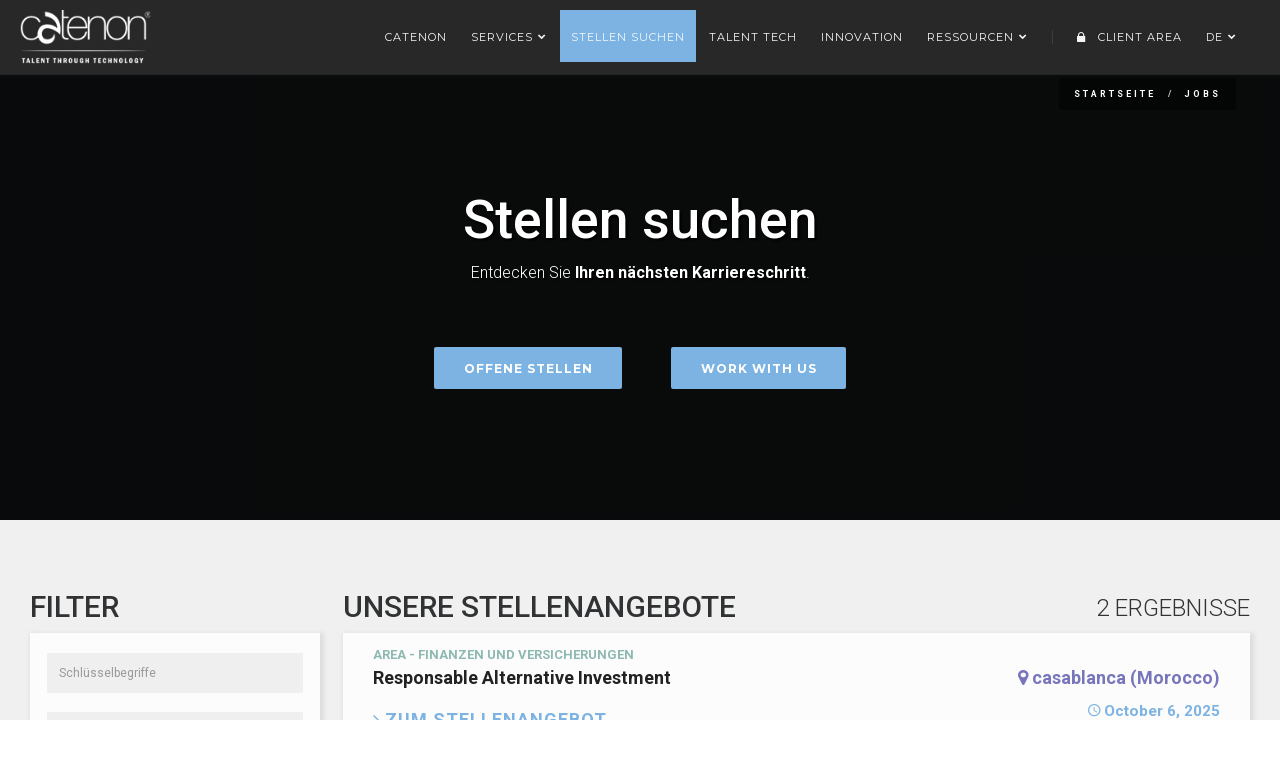

--- FILE ---
content_type: text/html; charset=UTF-8
request_url: https://www.catenon.com/de/search-jobs?l=Casablanca
body_size: 7651
content:
<!DOCTYPE html>
<!--[if IE 8 ]><html class="ie" xmlns="http://www.w3.org/1999/xhtml" xml:lang="es-ES" lang="es-ES"> <![endif]-->
<!--[if (gte IE 9)|!(IE)]><!--><html xmlns="http://www.w3.org/1999/xhtml" xml:lang="es-ES" lang="es-ES"><!--<![endif]-->
<head>
<link rel="dns-prefetch" href="//www.w3.org">
<link rel="dns-prefetch" href="//cmp.osano.com">
<link rel="dns-prefetch" href="//www.catenon.com">
<link rel="dns-prefetch" href="//fonts.googleapis.com">
<link rel="dns-prefetch" href="//cdnjs.cloudflare.com">
<link rel="dns-prefetch" href="//www.googletagmanager.com">
<link rel="dns-prefetch" href="//blog.catenon.com">
<link rel="dns-prefetch" href="//client-area.catenon.com">
<link rel="dns-prefetch" href="//whistleblowersoftware.com">
<link rel="dns-prefetch" href="//www.facebook.com">
<link rel="dns-prefetch" href="//www.linkedin.com">
<link rel="dns-prefetch" href="//twitter.com">
<link rel="dns-prefetch" href="//www.instagram.com">
<link rel="dns-prefetch" href="//www.youtube.com">
<link rel="dns-prefetch" href="//maps.googleapis.com">
    <script src="https://cmp.osano.com/169lQuSGmCfbep1O/9d29744f-d728-42a9-adc6-ce82afcc571c/osano.js"></script>

    
    <meta charset="utf-8">
    <!--[if IE]><meta http-equiv='X-UA-Compatible' content='IE=edge,chrome=1'><![endif]-->
    <title>Zuletzt veröffentlichte Stellenangebote - Catenon Worldwide Executive Search</title>

    
    <meta name="viewport" content="width=device-width, initial-scale=1">
    
    <link href="https://www.catenon.com/front/css/plugins.css" rel="stylesheet" type="text/css" media="all">
        <link href="https://www.catenon.com/front/css/theme.css?v=22" rel="stylesheet" type="text/css" media="all">
    <link href="https://www.catenon.com/front/css/icon-fonts.css" rel="stylesheet" type="text/css" media="all">
    <link href="https://www.catenon.com/front/css/custom.css?v=16" rel="stylesheet" type="text/css" media="all">
    <link href="https://fonts.googleapis.com/css?family=Montserrat:300,400,500,700,900|Roboto:300,300i,400,400i,500,500i,700,700i&display=swap" rel="stylesheet">
    <link rel="stylesheet" href="https://cdnjs.cloudflare.com/ajax/libs/cookieconsent2/3.1.1/cookieconsent.min.css" />

    
    <link rel="apple-touch-icon-precomposed" sizes="144x144" href="https://www.catenon.com/front/icons/apple-touch-icon-144-precomposed.png">
    <link rel="apple-touch-icon-precomposed" sizes="114x114" href="https://www.catenon.com/front/icons/apple-touch-icon-114-precomposed.png">
    <link rel="apple-touch-icon-precomposed" sizes="72x72" href="https://www.catenon.com/front/icons/apple-touch-icon-72-precomposed.png">
    <link rel="apple-touch-icon-precomposed" href="https://www.catenon.com/front/icons/apple-touch-icon-57-precomposed.png">
    <link rel="shortcut icon" href="https://www.catenon.com/front/icons/favicon.ico">

        <link href="https://www.catenon.com/css/plugins/jasny/jasny-bootstrap.min.css" rel="stylesheet" type="text/css">

    
    <script async src="https://www.googletagmanager.com/gtag/js?id=UA-138007592-2"></script>
    <script>
        window.dataLayer = window.dataLayer || [];
        function gtag(){dataLayer.push(arguments);}
        gtag('js', new Date());

        gtag('config', 'UA-138007592-2');
    </script>

    
    <script>(function(w,d,s,l,i){w[l]=w[l]||[];w[l].push({'gtm.start': new Date().getTime(),event:'gtm.js'});var f=d.getElementsByTagName(s)[0], j=d.createElement(s),dl=l!='dataLayer'?'&l='+l:'';j.async=true;j.src= 'https://www.googletagmanager.com/gtm.js?id='+i+dl;f.parentNode.insertBefore(j,f); })(window,document,'script','dataLayer','GTM-TTQJPZ9');</script>
    

    <script>var w=window;var p = w.location.protocol;if(p.indexOf("http") < 0){p = "http"+":";}var d = document;var f = d.getElementsByTagName('script')[0],s = d.createElement('script');s.type = 'text/javascript'; s.async = false; if (s.readyState){s.onreadystatechange = function(){if (s.readyState=="loaded"||s.readyState == "complete"){s.onreadystatechange = null;try{loadwaprops("27218d28c96aa859edfd57e00114be27e","2949517696ca0bb64b84e975421c17899","299bbeaabe4672d54af6c098dedb76fa77bf6264e3b21cbf2","2fa1d7970a53f5818e5d52eb2be66bf17","0.0");}catch(e){}}};}else {s.onload = function(){try{loadwaprops("27218d28c96aa859edfd57e00114be27e","2949517696ca0bb64b84e975421c17899","299bbeaabe4672d54af6c098dedb76fa77bf6264e3b21cbf2","2fa1d7970a53f5818e5d52eb2be66bf17","0.0");}catch(e){}};};s.src =p+"//marketinghub.zoho.com/hub/js/WebsiteAutomation.js";f.parentNode.insertBefore(s, f);</script>

</head>
<body >
    
        <noscript><iframe src="https://www.googletagmanager.com/ns.html?id= GTM-TTQJPZ9" height="0" width="0" style="display:none;visibility:hidden"></iframe></noscript>
    

    
    <nav class="navbar navbar-default transparent navbar-expand-lg"  >
        <div class="container-fluid">
            <div class="navbar-header">
                <div class="container"  style="position: relative; z-index: 99991;">
                    <button type="button" class="navbar-toggle collapsed" data-toggle="collapse" data-target="#navbar" aria-expanded="false" aria-controls="navbar">
                        <span class="sr-only">Toggle navigation</span>
                        <span class="icon-bar top-bar"></span>
                        <span class="icon-bar middle-bar"></span>
                        <span class="icon-bar bottom-bar"></span>
                    </button>
                    <a class="navbar-brand logo-light" href="/de/"><img src="https://www.catenon.com/front/img/assets/logo-dark.png?v=2" alt="#"></a>
                    <a class="navbar-brand logo-dark" style="position: relative;" href="/de/"><img src="https://www.catenon.com/front/img/assets/logo-dark.png?v=2" alt="#"></a>
                </div>
            </div>

            <div id="navbar" class="navbar-collapse collapse">
                                    <div class="container">
                                    <ul class="nav navbar-nav menu-right">
                        <li ><a href="/de/">Catenon</a> </li>

                        
                        <li class="dropdown megamenu " ><a href="/de/services" class="dropdown-toggle">Services<i class="fa fa-chevron-down"></i></a>
                            <ul class="dropdown-menu fullwidth">
                                <li class="megamenu-content withdesc">
                                    <div class="row">
                                        <div class="col-md-4 mg-col">
                                            <ul class="icon-items">
                                                <li class="blue text-uppercase">Services</li>
                                                <li ><a href="/de/services/professional-search">Recruitment-Dienstleistungen</a></li>
                                                <li ><a href="/de/services/market-intelligence">Market Intelligence &amp; Talent Mapping</a></li>
                                                <li ><a href="/de/services/assessment">Assessment</a></li>
                                                <li ><a href="/de/services/digital-rpos">Globale RPO-Lösungen</a></li>
                                                <li ><a href="/de/services/it-recruitment">IT Recruitment</a></li>
                                            </ul>
                                        </div>
                                        <div class="col-md-3 mg-col">
                                            <ul class="icon-items">
                                                <li class="blue text-uppercase">Empfohlen</li>
                                                <li ><a href="/de/services/young-talent">Programme für junge Talente</a></li>
                                                <li ><a href="/de/services/rpo-implant">Überlassung des digitalen Recruiters in ihr Unternehmen</a></li>
                                            </ul>
                                        </div>
                                        <div class="col-md-5 mg-col">
                                            <ul class="icon-items">
                                                <li class="blue text-uppercase">Highlights</li>
                                                <li class="services_1 "><a href="/de/services/rpo-global"><img src="https://www.catenon.com/front/img/solutions/rpo_global_menu.jpg?v=2" class="img-responsive" alt="RPO Global"><span>globales RPO</span></a></li>
                                                <li class="services_2 "><a href="/de/services/rpo-hybrid"><img src="https://www.catenon.com/front/img/solutions/rpo_hibrido_menu.jpg?v=2" class="img-responsive" alt="RPO hybrid"><span>Hybrides RPO</span></a></li>
                                            </ul>
                                        </div>

                                    </div>
                                </li>
                            </ul>
                        </li>
                        
                        
                        <li class="active" >
                            <a href="/de/jobs">Stellen suchen</a>
                        </li>
                        
                        
                        <li >
                            <a href="/de/talent-tech/">Talent Tech</a>
                        </li>
                        
                        
                        <li ><a href="/de/talent-tech/ventures" class="">Innovation</a>

                        </li>
                        

                        
                        <li class="dropdown "><a href="/de/transformation-maps" class="dropdown-toggle">Ressourcen<i class="fa fa-chevron-down"></i></a>
                            <ul class="dropdown-menu icon-items">
                                <li><a href="https://blog.catenon.com/" target="_blank"><i class="ion-chatbox"></i>Blog</a></li>
                                <li ><a href="/de/transformation-maps"><i class="ion-location"></i>Transformation Maps</a></li>
                            </ul>
                        </li>
                        

                        <li class="header-divider"><a><span></span></a></li>

                        
                        
                        <li>
                            <a href="https://client-area.catenon.com" target="_blank"><span class="ion-locked "></span>&nbsp;&nbsp; Client Area</a>
                        </li>
                        
                        
                        
                        <li class="dropdown"><a>de<i class="fa fa-chevron-down"></i></a>
                            <ul class="dropdown-menu">
                                <li><a href="https://www.catenon.com/search-jobs">EN</a></li>                                <li><a href="/es/search-jobs">ES</a></li>                                <li><a href="/fr/search-jobs">FR</a></li>                                <li><a href="/nl/search-jobs">NL</a></li>                                                                
                            </ul>
                        </li>
                        

                    </ul>
                </div>
            </div>
        </div>
    </nav>
    

    
        <section class="hero-fullwidth hero-product-showcase">
        <div class="hero-parallax-fullwidth">

            <div class="hero-image">

                <div class="hero-container container">
                    <div class="hero-content scroll-opacity">
                        <div class="appear container text-center pt40">
                            <div class="row">

                                <div class="col-md-12 text-center section-heading mb0">

                                    <h1 class="white titles">Stellen suchen</h1>
                                    <p class="lead white">Entdecken Sie <strong class="white">Ihren nächsten Karriereschritt</strong>.</p>
                                    <a href="/de/jobs#popular" class="btn btn-primary btn-md btn-appear scroll-opacity mt40 btn-scroll"><span>Offene Stellen <i class="ion-android-arrow-forward"></i></span></a>
                                    <a href="/de/work-with-us" class="btn btn-primary btn-md btn-appear scroll-opacity mt40 btn-scroll ml40"><span>Work with us <i class="ion-android-arrow-forward"></i></span></a>
                                </div>


                            </div>
                        </div>
                    </div>
                    <ol class="breadcrumb">
                        <li><a href="/de/" class="white">Startseite</a></li>
                        <li class="active white">Jobs</li>
                    </ol>
                </div>

            </div>

        </div>
    </section>

    <div class="site-wrapper ">
        
            <section class="pt50 pb100 bg-grey" id="jobs">
        <div class="container-fluid">
            <div class="row">
                <div class="col-sm-12" id="jobs-affix" style="min-height: 600px;">
                <div class="col-xs-12 col-md-4 col-lg-3 mb20" data-spy="affix" data-offset-top="685" data-offset-bottom="465">
                    <h3 class="text-uppercase">Filter</h3>
                    <div class="box boxjob"  style="padding:15px 15px 0">
                        <form action="/search-jobs">
                            <table class="table table-clean mb10" id="contact">
                                <tbody>
                                <tr>
                                    <td>
                                        <input name="k" type="text" id="keywords" placeholder="Schlüsselbegriffe" value=""/>
                                    </td>
                                </tr>
                                <tr>
                                    <td><select name="c" id="country">
                                            <option value="">Land</option>
                                                                                            <option value="167" >Australia</option>
                                                                                            <option value="8" >Österreich</option>
                                                                                            <option value="17" >Brazil</option>
                                                                                            <option value="27" >Chile</option>
                                                                                            <option value="29" >Colombia</option>
                                                                                            <option value="111" >Czech Republic</option>
                                                                                            <option value="168" >Dominican Republic</option>
                                                                                            <option value="2" >Frankreich</option>
                                                                                            <option value="155" >Germany</option>
                                                                                            <option value="150" >Italy</option>
                                                                                            <option value="91" >Mexiko</option>
                                                                                            <option value="88" >Morocco</option>
                                                                                            <option value="64" >Netherlands</option>
                                                                                            <option value="104" >Panama</option>
                                                                                            <option value="108" >Poland</option>
                                                                                            <option value="3" >Portugal</option>
                                                                                            <option value="113" >Romania</option>
                                                                                            <option value="121" >Senegal</option>
                                                                                            <option value="43" >Slovakia</option>
                                                                                            <option value="1" >Spanien</option>
                                                                                            <option value="157" >Sweden</option>
                                                                                            <option value="135" >Tunisia</option>
                                                                                            <option value="41" >United Arab Emirates</option>
                                                                                            <option value="46" >United States of America</option>
                                                                                    </select>
                                    </td>
                                </tr>
                                <tr>
                                    <td>
                                        <input name="l" type="text" id="location" placeholder="Standort" value="Casablanca"/>
                                    </td>
                                </tr>
                                <tr>
                                    <td>
                                        <select name="s" id="sector">
                                            <option value="">Branche</option>
                                                                                            <option value="16" >ADVERTISING</option>
                                                                                            <option value="26" >AEROSPACE</option>
                                                                                            <option value="1" >AGRICULTURE STOCKBREEDING AND FISHERIES</option>
                                                                                            <option value="10" >AUTOMOTIVE</option>
                                                                                            <option value="4" >CHEMISTRY AND PHARMACEUTICAL</option>
                                                                                            <option value="18" >CLOTHING AND FOOTWEAR</option>
                                                                                            <option value="14" >COMMUNICATION MEDIA AND PUBLISHING</option>
                                                                                            <option value="5" >CONSTRUCTION AND AUXILIARY REAL ESTATE</option>
                                                                                            <option value="8" >ELECTRONIC AND ELECTRICAL SUPPLIES</option>
                                                                                            <option value="13" >ENERGY, WATER AND GAS</option>
                                                                                            <option value="22" >ENGINEERING</option>
                                                                                            <option value="24" >FINANCE AND INSURANCE</option>
                                                                                            <option value="0" >GENERIC</option>
                                                                                            <option value="9" >HOTEL MANAGEMENT AND TOURISM</option>
                                                                                            <option value="19" >INDUSTRY AND CAPITAL GOODS</option>
                                                                                            <option value="12" >INFORMATION TECHNOLOGY</option>
                                                                                            <option value="11" >LEISURE AND ENTERTAINMENT</option>
                                                                                            <option value="2" >MASS COMMODITIES</option>
                                                                                            <option value="17" >MATERIALS</option>
                                                                                            <option value="25" >OTHER</option>
                                                                                            <option value="20" >PRECISION INSTRUMENTS</option>
                                                                                            <option value="23" >PUBLIC SECTOR</option>
                                                                                            <option value="27" >Paper/Packaging</option>
                                                                                            <option value="6" >SERVICES TO COMPANIES</option>
                                                                                            <option value="7" >TELECOMMUNICATIONS</option>
                                                                                            <option value="3" >TRADE AND DISTRIBUTION</option>
                                                                                            <option value="15" >TRANSPORT AND LOGISTICS</option>
                                                                                    </select>
                                    </td>
                                </tr>
                                <tr>
                                    <td>
                                        <select name="a" id="area">
                                            <option value="">Bereich</option>
                                            <option value="1" >Finanzen &amp; Verwaltung</option>
                                            <option value="2" >Produktion, Operations und R&amp;D</option>
                                            <option value="3" >Einkauf &amp; Logistik</option>
                                            <option value="4" >General Management</option>
                                            <option value="5" >HR, Organisation &amp; Qualität</option>
                                            <option value="6" >IT &amp; Telekommunikation</option>
                                            <option value="7" >Rechtswesen &amp; Steuer</option>
                                            <option value="8" >Verkauf &amp; Marketing</option>
                                        </select>
                                    </td>
                                </tr>
                                <tr>
                                    <td>
                                        <select name="p" id="puesto">
                                            <option value="">Position</option>
                                            <option value="0" >Ohne Führungsverantwortung</option>
                                            <option value="1" >Mit Führungsverantwortung</option>
                                        </select>
                                    </td>
                                </tr>
                                </tbody>
                            </table>
                        <button  type="submit" class="btn btn-ghost-color bg-white btn-md btn-block btn-appear ml0 mb20"><span>Filter anwenden <i class="fa fa-filter"></i></span></button>
                        </form>
                        <div class="bg-green pt20 pb20 pl5 pr5 row" id="contact">
                            <div class="col-xs-12">
                                
                                <h5 class="mt0 white bold">Jetzt bewerben</h5>
                                <p class="small white" style="line-height: 19px;">Sie suchen höchstqualifizierte Fachkräfte? Wir bei Catenon finden die besten Talente weltweit. Mit 23 Büros auf dem Globus und Geschäftsbeziehungen in über 100 Ländern sind wir Spezialisten wenn es um die weltweite Akquise von Fachkräften geht. All das, dank unserer Technologieplattform und unserem spezialisierten globalen Team. Finden Sie mehr über unseren Services heraus!</p>
                            </div>

                            <div class="col-xs-12">
                            
                                <form method="post" action="/apply" clasS="row" name="contactform" enctype="multipart/form-data">
                                    <input type="hidden" name="_token" value="qAK0AkEu4yzXNSHDMa8CEBBrIukIz3QvSUJ7FBlp">
                                    <input name="ref" type="hidden" value="no-ref">
                                    <fieldset>
                                        <div class="form-group">
                                            <div class="col-xs-12">
                                                <input name="email" type="email" id="email" placeholder="E-Mail Adresse*" required value="" style="height: 33px;margin-bottom: 2px;"/>
                                            </div>
                                        </div>
                                        <div class="form-group">
                                            <div class="col-xs-12">
                                                <div class="fileinput fileinput-new input-group" data-provides="fileinput">
                                                    <div class="form-control" style="border-radius: 0;height: 40px;border: 0px;    border-right: 2px solid #ccc;line-height: 22px;color: #555;background-color: #efefef;" data-trigger="fileinput"> <i class="glyphicon glyphicon-file fileinput-exists"></i> <span id="pedido-pedido" class="fileinput-filename"><a target="_blank" href="#"></a></span> </div>
                                                    <span class="input-group-addon btn btn-default btn-file">
                                                        <span class="fileinput-new"> Select CV </span>
                                                        <span class="fileinput-exists"> Change </span>
                                                        <input type="file" name="cv" type="file" id="cv" class="mb0" required/>
                                                    </span> <a href="#" class="input-group-addon btn btn-default fileinput-exists" data-dismiss="fileinput"> Remove </a>
                                                </div>
                                                <label class="label" for="cv">CV auswählen (max. 10MB)</label>
                                            </div>
                                        </div>
                                        <div class="form-group">
                                            <div class="col-sm-12">
                                                <div class="checkbox">
                                                    <input name="opt-in"  type="checkbox" id="opt-in" required/>
                                                    <label class="white small" style="line-height: 18px;font-size: 80%;">Ich bin damit einverstanden, dass CATENON mir weitere Informationen über Unternehmensneuigkeiten und -dienste online zukommen lässt.</label>
                                                    <small><a href="/de/notice" target="_blank" class="white bold" style="text-decoration: underline;">Mehr Informationen</a></small>
                                                </div>
                                            </div>
                                        </div>
                                    </fieldset>
                                    <div class="form-group">
                                        <div class="col-xs-12">
                                            <input type="submit" class="submit btn-primary mb0 mt10" style="width: 100%;" id="submit" value="TALENTBEWERBUNG" />
                                            <small class="white" style="line-height: 12px;font-size: 70%;margin-top: 5px;">Sie können die <a href='/front/data/CATENON TERMS & CONDITIONS.pdf' target='_blank' class='white bold' style='text-decoration: underline;'>Konditionen und Rahmenbedingungen</a> der Talentregistrierung bei CATENON hier einsehen.</small>
                                        </div>
                                    </div>
                                </form>
                            </div>
                        </div>
                    </div>
                </div>
                <div class="col-xs-12 col-md-offset-4 col-md-8 col-lg-offset-3 col-lg-9">
                                        <h3 class="text-uppercase">unsere Stellenangebote<small class="pull-right">2 Ergebnisse</small></h3>
                    <ul id="pagination">
                                                		                    		                                                <li>
                                <div class="box boxjob">
                                    <a href="/de/jobs/LV36367472-115428147/Morocco/Area/Responsable+Alternative+Investment">
                                        <div class="">
                                            <h6 class="text-uppercase bold mb0 green">Area - Finanzen und Versicherungen</h6>
                                            <p class="mb10"><span>Responsable Alternative Investment </span>
                                                <span class="pull-right ml50 purple-2 text-right"><i class="fa fa-map-marker"></i> casablanca (Morocco)<br/>
                                                    <small class="blue"> <i class="ion-android-time"></i> October  6, 2025</small>
                                                </span>

                                            </p>
                                            <p class="job-list-individual__detail-btn"><span><i class="fa fa-angle-right" aria-hidden="true"></i> Zum Stellenangebot</span></p>
                                        </div>
                                    </a>
                                    <div class="clean"></div>
                                </div>
                            </li>
                        		                    		                                                <li>
                                <div class="box boxjob">
                                    <a href="/de/jobs/LE5308-28135379/Morocco/Area/Consultant+recrutement+stagiaire">
                                        <div class="">
                                            <h6 class="text-uppercase bold mb0 green">Area - Dienstleistungssektor</h6>
                                            <p class="mb10"><span>Consultant recrutement stagiaire </span>
                                                <span class="pull-right ml50 purple-2 text-right"><i class="fa fa-map-marker"></i> casablanca (Morocco)<br/>
                                                    <small class="blue"> <i class="ion-android-time"></i> June 30, 2022</small>
                                                </span>

                                            </p>
                                            <p class="job-list-individual__detail-btn"><span><i class="fa fa-angle-right" aria-hidden="true"></i> Zum Stellenangebot</span></p>
                                        </div>
                                    </a>
                                    <div class="clean"></div>
                                </div>
                            </li>
                                            </ul>
                </div>
                </div>
            </div>
        </div>
    </section>

        
        <footer id="footer-1" class="mt0 pt60 pb50 footer-dark">
            <div class="container">
                <div class="row">
                    <div class="col-md-3 text-center">
                        <a class="logo-light to-top" href="/de/talent-tech/"><img src="https://www.catenon.com/front/img/assets/logo-dark.png?v=2" alt="#" class="img-responsive center-block"></a>
                        <p class="mt10">© 2025 Catenon</p>
                        <!--<p class="mt20">Lorem ipsum dolor sit amet, consectetur adipiscing elit. Nunc bibendum laoreet tempor. Nam blandit nibh eu venenatis posuere. </p>-->
                    </div>
                    <div class="col-md-2 col-sm-4 col-xs-6">
                        <h4>Über Catenon</h4>
                        <ul class="">
                            <li><a href="/de/">Wer wir sind</a></li>


                            <li><a href="/de/jobs">Stellen suchen</a></li>
                            <li><a href="/de/work-with-us">Work with us</a></li>
                            <li><a href="https://blog.catenon.com/" target="_blank">Blog</a></li>
                            <li><a href="/de/transformation-maps">Transformation Maps</a></li>
                            <li><a href="/de/contact">Kontakt</a></li>
                        </ul>

                    </div>

                    <div class="col-md-2 col-sm-4 col-xs-6">
                        <h4>TRANSPARENZ</h4>
                        <ul class="">
                            <li><a href="/de/legal">Datenschutz</a></li>
                            <li><a href="/de/legal">AGB</a></li>
                            <li><a href="/de/legal">Richtlinien für Cookies</a></li>
                            <li><a href="https://www.catenon.com/front/data/Politica de Gestion_es.pdf" target="_blank">Gestión de calidad</a></li>
                            <li><a href="https://whistleblowersoftware.com/secure/catenon" target="_blank">Whistleblower-Kanal</a></li>
                        </ul>
                    </div>

                    <div class="col-md-2 col-sm-4 col-xs-6">
                        <h4>Machen Sie mit!</h4>
                        <ul class="">


                            <li><a href="/de/investors">Für Investoren</a></li>
                            <li><a href="/de/talent-tech/ventures">Für Unternehmen</a></li>
                        </ul>
                    </div>
                    <div class="col-md-3 col-xs-8 col-xs-offset-2 col-md-offset-0">
                        <h4>Am Gespräch teilnehmen</h4>
                        <ul class="footer-1-social">
                            <li><a href="https://www.facebook.com/CatenonGlobal/" target="_blank"><i class="fa fa-facebook"></i></a></li>
                            <li><a href="https://www.linkedin.com/company/13521/" target="_blank"><i class="fa fa-linkedin"></i></a></li>
                            <li><a href="https://twitter.com/CatenonGlobal?lang=es" target="_blank"><i class="fa fa-twitter"></i></a></li>
                            <li><a href="https://www.instagram.com/catenonglobal/" target="_blank"><i class="fa fa-instagram"></i></a></li>
                            <li><a href="https://www.youtube.com/channel/UCQ3lF4jTo7UkhmpNC1PoDug" target="_blank"><i class="fa fa-youtube"></i></a></li>
                        </ul>
                    </div>
                    <div class="col-xs-12 text-center mt10">
                         <small>© 2025 Catenon, S.A. · Torre Cristal - PASEO DE LA CASTELLANA 259C, MADRID, 28046 - PLANTA 20, OFICINA SUR
                         </small>
                    </div>
                </div>
            </div>

        </footer>
        

        
        <a id="back-to-top"><i class="icon ion-chevron-up"></i></a>
        

    </div>

    
    
    <script src="https://www.catenon.com/front/js/jquery.min.js"></script>
    <script src="https://maps.googleapis.com/maps/api/js?key=AIzaSyCeIn0HZJe4QaED5lS2Rr5DjQld4TWsu6g"></script>
    <script src="https://www.catenon.com/front/js/plugins.js"></script>
    <script src="https://www.catenon.com/front/js/scripts.js"></script>
    <script>
        $(document).ready(function($){
            var message = $('.osano-cm-message').html();
            $('.osano-cm-message').html(message.replace('aceptar la configuración predeterminada.','aceptar la configuración predeterminada pulsando "Guardar".'));
        });
    </script>
        <script src="https://www.catenon.com/js/plugins/jasny/jasny-bootstrap.min.js"></script>
    <script src="https://www.catenon.com/front/js/jquery.easyPaginate.js"></script>
    <script>
        $(document).ready(function() {
            if(window.top === window.self) {
                $('.hero-image').addClass("bg-seach-jobs");
            } else {
                $('.hero-fullwidth').addClass('hidden');
                $('#jobs').addClass('mt50')
                $('#jobs-affix').css('min-height','900px');
            }

            $('#pagination').easyPaginate({
                effect: 'climb',
                elementsPerPage: 15,
                firstButton: false,
                lastButton: false,
                prevButtonText: '&larr;',
                nextButtonText: '&rarr;'
            });
            $(document).on('click','.easyPaginateNav .page, .next, .prev', function() {
                $('html,body').animate({ scrollTop: $('#jobs').offset().top - 20 }, 'slow');
            });
        });
    </script>

</body>
</html>


--- FILE ---
content_type: text/css
request_url: https://www.catenon.com/front/css/theme.css?v=22
body_size: 27037
content:
/*
// CONTENT
// ------------------------------------

 1. Global
 2. Heros
 3. Headers
 4. Typography
 5. Buttons
 6. Icon Features
 7. Accordian
 8. Video Embeds
 9. Alerts
 10. Icon Lists
 11. Google Maps
 12. Lists
 13. Progress Bars
 14. Tabs
 15. Boxes
 16. Breadcrumbs
 17. Spacing
 18. Price Lists
 19. Fun Facts
 20. Team
 21. Pages & Concepts
 22. Portfolio
 23. Subscribe
 24. Contact Form
 25. Footers
 26. Blog
 27. Shop
 28. Colors 7cb3e2; last-639fcb

/*---------- GLOBAL STYLES ----------*/
html {
    overflow-y: scroll;
    -webkit-backface-visibility: hidden;
	overflow-x: hidden;
}
html,
body {
	height: 100%;
    min-height: 100%;

}
body {
    line-height: 1.4em;
    font-family: 'Roboto', 'Montserrat',"Open Sans", sans-serif;
    color: #555;
}
.borra {clear: both !important;}
::selection {
  text-shadow: none;
  background: black;
  color: white;
}
::-moz-selection {
  text-shadow: none;
  background: black;
  color: white;
}
:focus {
    outline: none;
}
a {
    color: #7cb3e2;
    -webkit-transition: all 0.2s ease-in-out;
    -moz-transition: all 0.2s ease-in-out;
    -o-transition: all 0.2s ease-in-out;
    -ms-transition: all 0.2s ease-in-out;
    transition: all 0.2s ease-in-out;
}
a:hover,
a:focus {
    text-decoration: none;
    outline: none;
}
a.highlight:hover {
    color: #999;
}
a.btn-scroll {
    display: inline-block;
    margin-top: 15px;
    line-height: 15px;
    font-size: 12px;
}
footer a {color:#f5f5f5;}


ul.greendot li::before {
  content: "\2022";  /* Add content: \2022 is the CSS Code/unicode for a bullet */
  color: #0e7373; /* Change the color */
    vertical-align: middle;
  font-weight: bold; /* If you want it to be bold */
  font-size: 1.7em;
  display: inline-block; /* Needed to add space between the bullet and the text */
  width: .8em; /* Also needed for space (tweak if needed) */
  margin-left: 0; /* Also needed for space (tweak if needed) */
    line-height: 1;
}
ul.greendot li {color:#fff;}
.clientes img {opacity:.4; transition: all .9s;}
.clientes img:hover {opacity:1;}
#contacto .modal-dialog {max-width: 70%;}
#talent-inside .modal-dialog {max-width: 90%;  height: 90% !important;}
#contacto .modal-content {z-index:99999 !important; background: #000; color:#fff !important; }
#talent-inside .modal-content {z-index:99999 !important; background: #000; color:#fff !important;  height: auto;
    min-height: 100%; }
#talent-inside.modal.fade .modal-dialog {transform: translate(0,0) !important;}
#talent-inside .modal-header {border-bottom:none;}
#talent {min-height:100%;}

body.modal-open {
    overflow: visible;
}
.iframe-container {
  overflow: hidden;
  padding-top: 66.6%; /* 16:9*/
  position: relative;
}

.iframe-container iframe {
   border: 0;
   height: 100%;
   left: 0;
   position: absolute;
   top: 0;
   width: 100%;
}
.modal-backdrop.fade {
   opacity:.7;
}
@media (min-width: 1200px) {
    .container {
        width: 1191px;
    }
}
.init .container-fluid .row {padding-right:3%; padding-left: 3%;}
.center { vertical-align:middle;}
.text-white, .expertise h3, .expertise p, .why p {color:#fff !important;}
.new-text {font-family:"Montserrat";}
.expertise > .row {border-bottom: 1px solid rgba(253,164,0,.2); transition: all 0.8s;}
.expertise > .row:hover {border-bottom: 1px solid rgba(253,164,0,1);}
.expertise > .row.activated {border-bottom: 1px solid rgba(253,164,0,1);}
.expertise ul li {font-size:16px; color:#fff; border-bottom: 1px solid #01c4fe;}
.expertise ul li:last-child {border-bottom: none;}
.expertise h3 {font-size:1.8em;}
.expertise a {color:rgba(255,255,255,.6); transition: all 0.8s;}
.expertise a {color:rgba(255,255,255,1);}

.dropdown-toggle:after { display: none;}
	.owl-item{
		display: flex;
	}

/*---------- HEROS ----------*/
/* Hero Containers */
.hero-fullscreen {
    position: relative;
	width: 100%;
	height: 100%;
    background-color: #0f1112;
}
.hero-fullwidth {
    position: relative;
	width: 100%;
	height: 70%;
    background-color: #0f1112;
    min-height: 520px;
}
.init .hero-fullwidth {
    position: relative;
    width: 100%;
    height: 80%;
    background-color: #0f1112;
}
.hero-fullwidth-plus {
    position: relative;
	width: 100%;
	height: 70%;
    background-color: #0f1112;
    min-height: 750px;
}
.page-hero {
    position: relative;
	width: 100%;
	height: 45%;
    background-color: #0f1112;
}
.page-hero-animate {
	height: 0%;
    opacity: 0;
}

/* Hero Movements */
.hero-parallax-fullscreen {
	position: fixed;
	width: 100%;
	height: 100%;
    background-size: cover;
    background-position: center;
    background-repeat: no-repeat;
}
.hero-parallax-fullwidth {
	position: fixed;
	width: 100%;
	height: 70%;
    min-height: 520px;
}
.page-hero-parallax {
	position: fixed;
	width: 100%;
	height: 45%;
}
@media (max-width:992px) {
    .hero-fullscreen {
        top: -57px!important;
        margin-bottom: -57px!important;
    }
    .hero-parallax-fullscreen,
    .page-hero-parallax {
        position: relative!important;
        width: 100%;
        height: 100%!important;
        top: 0!important;
    }
    .hero-fullwidth {
        top: -57px!important;
        margin-bottom: -57px!important;
    }
    .hero-parallax-fullwidth {
        position: relative!important;
        width: 100%;
        height: 100%!important;
        top: -57px!important;
    }
}
@media (max-width:800px) {

    .hero-fullwidth {
        top: -57px!important;
        margin-bottom: -57px!important;
        height: 80%;
    }

}
.hero-fixed-fullscreen {
	position: fixed;
	width: 100%;
	height: 100%;
}
.hero-fixed-fullwidth {
	position: fixed;
	width: 100%;
	height: 70%;
}
.page-hero-fixed {
	position: fixed;
	width: 100%;
	height: 45%;
}
.hero-static-fullscreen {
	position: relative;
	width: 100%;
	height: 100%;
}
.hero-static-fullwidth {
	position: relative;
	width: 100%;
	height: 70%;
}
.page-hero-static {
	position: relative;
	width: 100%;
	height: 45%;
}

/* Hero Image  */
.hero-image {
    background-size: cover;
    background-position: center;
    background-repeat: no-repeat;
    position: relative;
    height: 100%!important;
}

/* Hero Video  */
.hero-video {
    background-color: #111;
}
.hero-video:before/*, .hero-image:before*/  {content:""; display: block; width: 100%; height: 100%; background: rgba(0,0,0,.6); position:absolute; z-index: 2222;}
.hero-image:before {content:""; display: block; width: 100%; height: 100%; background: rgba(0,0,0,.4); position:absolute; z-index: 2222;}
@media (max-width:992px) {
    .hero-video {
        top: 0!important;
    }
}
.hero-video video {
    position: fixed;
    top: 50%;
    left: 50%;
    min-width: 100%;
    min-height: 100%;
    width: auto;
    height: auto;
    z-index: -100;
    transform: translateX(-50%) translateY(-50%);
    background-repeat: no-repeat;
    background-size: cover;
    transition: 1s opacity;
}
.hero-video .play-pause-btn {
    display: block;
    padding: 20px;
    cursor: pointer;

    -webkit-transition: all 0.3s;
    -moz-transition: all 0.3s;
    -o-transition: all 0.3s;
    -ms-transition: all 0.3s;
    transition: all 0.3s;
}
.stopfade {
  opacity: 0;
}
@media (max-width: 992px) {
    #bgvid,
    .play-pause-btn {
        display: none;
        opacity: 0;
    }
}

/* Hero Content */
.hero-container {
    position: relative;
    display: table;
    height: 100%;
    text-align: center;
	z-index: 9999;
}
.event-hero-bottom {z-index: 9999;}
.hero-content {
    display: table-cell;
    height: 100%;
    vertical-align: middle;
}
.hero-content-up {
    display: table-cell;
    height: 100%;
    vertical-align: top;
}
.hero-content-down {
    display: table-cell;
    height: 100%;
    vertical-align:bottom;
}
.hero-content p {color:#222;}
.hero-content p.small { line-height: 16px;}
@media (max-width:992px) {
    .hero-container {
        padding-top: 0!important;
        top: 0!important;
    }
    .hero-content {
        text-align: center;
    }
    .scroll-opacity {
        opacity: 1!important;
    }
}
.hero-fullwidth p a img {max-width: 65%;}
.hero-fullwidth-plus p a img {max-width: 55%;}
/* Hero Slider */
.hero-slider .owl-wrapper-outer,
.hero-slider .owl-height,
.hero-slider .owl-stage,
.hero-slider .owl-wrapper,
.hero-slider .owl-item {
    height: 100% !important;
}
.hero-slider .slide {
    background-size: cover;
    background-position: center;
    background-repeat: no-repeat;
    position: relative;
    height: 100%!important;
}
.owl-item .appear {
    opacity: 0;
    margin-top: 100px!important;
    -webkit-transition: all 0.3s;
    -moz-transition: all 0.3s;
    -o-transition: all 0.3s;
    -ms-transition: all 0.3s;
    transition: all 0.3s;
}
.owl-item .appear {
    -webkit-transition-delay: 0.5s;
    transition-delay: 0.5s;
}
.owl-item.active .appear {
    opacity: 1;
    margin-top: 0!important;
}
.owl-controls {
    margin-top: 0!important;
}
.owl-pagination {display:none;}
.young .owl-pagination {display:inherit;}
.navigation-thin.owl-theme .owl-controls .owl-buttons div {
    color: #FFF;
    display: inline-block;
    padding: 20px;
    font-size: 42px;
    border-radius: 0;
    background: transparent;
    -webkit-transition: all 0.3s;
    -moz-transition: all 0.3s;
    -o-transition: all 0.3s;
    -ms-transition: all 0.3s;
    transition: all 0.3s;
}
.navigation-thin.owl-theme .owl-controls .owl-buttons div {
  position: absolute;
}
.navigation-thin.owl-theme .owl-controls .owl-buttons div {
    opacity: .4;
}
.navigation-thin:hover.owl-theme .owl-controls .owl-buttons div {
    opacity: 1;
}
.navigation-thin .owl-prev {
    margin-left: -15px !important;
}

.navigation-thin .owl-next {
    margin-right: -15px !important;
}
.navigation-thin:hover .owl-prev {
    opacity: .8;
    margin-left: -15px !important;
}
.navigation-thin:hover .owl-next {
    opacity: .8;
    margin-right: -15px !important;
}
.navigation-thin .owl-prev:hover,
.navigation-thin .owl-next:hover {
    opacity: 1;
}
.navigation-thin.owl-theme .owl-controls .owl-buttons .owl-prev {
    left: 0;
    top: 50%;
    margin-top: -36px;
}
.navigation-thin.owl-theme .owl-controls .owl-buttons .owl-next {
    right: 0;
    top: 50%;
    margin-top: -36px;
}
.navigation-thin.owl-theme .owl-controls .owl-buttons img {
    width:22px;
}

.featured-jobs.navigation-thin.owl-theme .owl-controls .owl-buttons .owl-prev {
    left: -7%;
    top: 50%;
    margin-top: -36px;
}
.featured-jobs.navigation-thin.owl-theme .owl-controls .owl-buttons .owl-next {
    right: -7%;
    top: 50%;
    margin-top: -36px;
}


/*sectios arrows list*/
.arrow-list {}
.arrow-list li {
    display: block;
    text-decoration: none;
    line-height: 2em;
	padding: 1em;
	position: relative;
	margin-bottom: 3px;
	font-size: 1.5rem;

	border-bottom: 1px solid #ddd;

}
.check-list li {
    display: block;
    text-decoration: none;
    line-height: 2em;
	padding: 1em;
	position: relative;
	margin-bottom: 3px;
	font-size: 1.5rem;


}

.check-list li img {margin-left:-52px;}
.arrow-right {
    border-top: 56px solid transparent;
    border-bottom: 56px solid transparent;
    border-left: 20px solid #eff1f2;
    position: absolute;
    right: -20px;
    top: 0;
    /*display: none;*/
}
.number-circle {
    border-radius: 50%;
    display: inline-block;
    width: 50px;
    height: 50px;
    background: #000;
    /*background-color: #12969b;*/background-color: #4cc6c7;
    color: #FFF;
    text-align: center;
    margin-right: 7px;
	line-height: 50px;
	font-weight: 600;
	font-size: 2rem;
}
.check-icon {
    display: inline-block;
    width: 72px;
    height: 72px;
    background: url("../img/backgrounds/ico-check.png") no-repeat center center;
    color: #FFF;
    text-align: center;
    margin-right: 7px;
	line-height: 72px;
	font-weight: 600;
	font-size: 2rem;
}
/*.bg-blue .number-circle {
    border-radius: 50%;
    display: inline-block;
    width: 28px;
    height: 28px;
    background: #000;
    background-color: #FFF;
    color: #7cb3e2;
    text-align: center;
    margin-right: 7px;
}*/
/* Section Bg Types */
.static {
    /*width: 100%;*/width: auto;
    display: block;
    background-attachment: local;
    background-repeat: no-repeat;
    background-position: center center;
    -webkit-background-size: cover;
    -moz-background-size: cover;
    -o-background-size: cover;
    background-size: cover;
    -webkit-box-sizing: border-box;
    -moz-box-sizing: border-box;
    box-sizing: border-box;
    padding: 140px 0;
}
.static-hero {
    background-position: center 0%;
	background-repeat: no-repeat;
    background-size: cover;
    top: 0;
    bottom:  0;
    left: 0;
    right: 0;
    width: 100%;
    height: 100%;
}
.static-hero-content {
    position: relative;
    display: table;
    width: 100%;
    height: 100%;
    text-align: center;
}
.parallax {
    /*width: 100%;*/ width: auto;
    display: block;
    background-attachment: fixed;
    background-repeat: no-repeat;
    background-position: center center;
    -webkit-background-size: cover;
    -moz-background-size: cover;
    -o-background-size: cover;
    background-size: cover;
    -webkit-box-sizing: border-box;
    -moz-box-sizing: border-box;
    box-sizing: border-box;
}
.call-out {min-height: 450px; position: relative;}
.call-out-big {min-height: 850px; position: relative;}
.call-out .box-down {position: absolute; bottom: 25px; margin: 0 auto;}
@media (min-width:992px) {
    .call-out .box-down {bottom: 50px;}
}
.call-out-big .box-up {position: absolute; top: 50px; margin: 0 auto;}
@media (max-width:990px){
	.bg-ecosys {background-size: contain;}
	.call-out-big {min-height: 500px; position: relative;}
	.call-out-big .box-up {position: absolute; top: 20px; margin: 0 auto;}
}
/*Home Scroll Button*/
.scroll-btn {
    height: 22px;
    width: 22px;
    position: absolute;
    display: block;
    left: 50%;
    bottom: 12px;
    margin-left: -11px;
    -webkit-transform: translateY(0);
    transform: translateY(0);
    -webkit-animation: scroll-btn-animation 1s infinite;
    -moz-animation: scroll-btn-animation 1s infinite;
    -o-animation: scroll-btn-animation 1s infinite;
    animation: scroll-btn-animation 2s infinite;
}
.scroll-btn i {
    font-size: 0.75em;
    color: #fff;
}
@keyframes scroll-btn-animation {
	0% { bottom: 0px; }
	30% { bottom: 12px; }
	60% { bottom: 4px; }
    90% { bottom: 12px; }
	100% { bottom: 0px; }
}
@-webkit-keyframes scroll-btn-animation {
	0% { bottom: 0px; }
	30% { bottom: 12px; }
	60% { bottom: 4px; }
    90% { bottom: 12px; }
	100% { bottom: 0px; }
}
@-moz-keyframes scroll-btn-animation {
	0% { bottom: 0px; }
	30% { bottom: 12px; }
	60% { bottom: 4px; }
    90% { bottom: 12px; }
	100% { bottom: 0px; }
}
@-o-keyframes scroll-btn-animation {
	0% { bottom: 0px; }
	30% { bottom: 12px; }
	60% { bottom: 4px; }
    90% { bottom: 12px; }
	100% { bottom: 0px; }
}

/*Owl Slider*/
.owl-page {
    display: inline-block;
    padding: 6px 4px;
    position: relative;
}
.owl-theme .owl-controls .owl-page span {
    width: 4px;
    height: 4px;
    margin: 2px 2px;
    display: block;
    background: rgba(255,255,255, .4);
    position: relative;
    z-index: 1000 !important;
    -webkit-border-radius: 4px;
    -moz-border-radius: 4px;
    border-radius: 4px;
    box-shadow: none;
    -webkit-transition: all 0.27s cubic-bezier(0.000, 0.000, 0.580, 1.000);
    -moz-transition: all 0.27s cubic-bezier(0.000, 0.000, 0.580, 1.000);
    -o-transition: all 0.27s cubic-bezier(0.000, 0.000, 0.580, 1.000);
    -ms-transition: all 0.27s cubic-bezier(0.000, 0.000, 0.580, 1.000);
    transition: all 0.27s cubic-bezier(0.000, 0.000, 0.580, 1.000);
}

.owl-theme .owl-controls .owl-page.active span {
    background: rgba(255,255,255, .9);
    border: none;
}
.young.owl-theme .owl-controls .owl-page.active span {
    background: rgba(255,202,60, .9);
    border: none;
}
.pagination-in .owl-pagination {
    display: block;
    width: 100%;
    position: absolute;
    bottom: 10px;
    left: 0;
    text-align: center;
    z-index: 100 !important;
}
.dark-pagination.owl-theme .owl-controls .owl-page span,
.dark-pagination.owl-theme .owl-controls .owl-page.active span {
    border: none;
    background: rgba(0,0,0, .3);
}
.dark-pagination.young.owl-theme .owl-controls .owl-page span {
    width: 16px;
    height: 16px;
    margin: 2px 2px;
    display: block;
    background: rgba(255,202,60,.9);

}
.light-pagination.owl-theme .owl-controls .owl-page span,
.light-pagination.owl-theme .owl-controls .owl-page.active span {
    border: none;
    background: rgba(255,255,255, .3);
}
.white-pagination.owl-theme .owl-controls .owl-page span,
.white-pagination.owl-theme .owl-controls .owl-page.active span {
    border: none;
    background: rgba(255,255,255, .9);
}
.owl-carousel  .owl-item {
    cursor: move; /* fallback if grab cursor is unsupported */
    cursor: grab;
    cursor: -moz-grab;
    cursor: -webkit-grab;

}
/*.team-slider.owl-carousel  .owl-item { margin: 0 5px;}*/
 /* Applies a "closed-hand" cursor during drag operation. */
.owl-carousel  .owl-item:active {
    cursor: grabbing;
    cursor: -moz-grabbing;
    cursor: -webkit-grabbing;
}

/* Hero bottoms */
.play-bottom,
.hero-bottom {
    width: 100%;
    position: absolute;
    display: block;
    left: 0;
    bottom: 10px;
    text-align: center;
}
.play-bottom .play-btn {
    color: #fff;
    border: 3px solid rgba(255,255,255,.9);
    width: 30px;
    height: 30px;
    position: relative;
    display: block;
    margin: 16px auto 0;
    border-radius: 100%;
}
.play-bottom .play-btn:after {
    content: '';
    position: absolute;
    left: 49%;
    top: 50%;
    height: 0;
    width: 0;
    margin: -6px 0 0 -3px;
    border: solid transparent;
    border-left-color: rgba(255,255,255,.9);
    border-width: 6px 10px;
    pointer-events: none;
    -webkit-transition: all .2s ease-out;
    -moz-transition: all .2s ease-out;
    -ms-transition: all .2s ease-out;
    transition: all .2s ease-out;
}
.play-bottom .play-btn:hover {
    border-color: rgba(255,255,255,.9);
}
.play-bottom .play-btn:hover:after {
    border-left-color: rgba(255,255,255,.9);
}
.play-bottom h6 {
    display: inline-block;
    font-weight: 400;
}
.play-bottom .play-btn {
    display: inline-block;
    margin-left: 10px;
    margin-right: 10px;
    margin-bottom: -10px;
}
.play-bottom .list-inline li a {
    font-size: 9px;
    font-family: "Montserrat", sans-serif;
    font-weight: 400;
    text-transform: uppercase;
    letter-spacing: 1px;
    color: #b3b3b3;
}

/*---------- HEADERS ----------*/
nav {
    z-index: 3;
}
@media (min-width:1200px){
	.dropdown > ul.dropdown-menu {max-width: 80%; margin: 0 auto;}
}
@media (min-width:1650px){
    .dropdown > ul.dropdown-menu {max-width: 60%; margin: 0 auto;}
}
@media (min-width:992px) {
    nav.navbar {
        position: fixed;
        top: 0;
        right: 0;
        left: 0;
        z-index: 99999;
        border-radius: 0;
        border: none;
        box-shadow: 0px 0px 1px 1px rgba(0, 0, 0, 0.1);
    }
    nav>.container {
        padding-top: 0px;
    }
    nav.small>.container {
        padding-top: 0px;
    }
    .navbar-default .navbar-nav>li>a {
        color: #333;
        line-height: 3;
    }
    .navbar-default.small .navbar-nav>li>a {
        color: #333;
        line-height: 2;
    }
    .navbar-collapse.collapse {
        padding-bottom: 0px;
    }
    .navbar-collapse.collapse,
    .navbar-brand img,
    .small .navbar-brand img {
        -webkit-transition: all .3s;
        -moz-transition: all .3s;
        -o-transition: all .3s;
        -ms-transition: all .3s;
        transition: all .3s;
    }
    .nav>li>a {
        display: inline-block;
        font-family: 'Montserrat',sans-serif;
        font-size: 12px;
        font-weight: 700;
        text-transform: uppercase;
        padding-bottom: 8px;
    }
    .navbar-brand {
        height: auto;
        margin-left: 0!important;
        position: absolute;
        z-index: 999;
    }
    .container>.navbar-collapse {
        padding: 0;
    }
    /* Menu Positioning */
    .navbar-header>.container {
         width: 100%;
         margin: 0;
         padding: 0;
     }
    .navbar-collapse>.container {
         width: 100%;
         margin: 0;
         padding: 0;
     }
    .menu-right {
        float: right;
        margin: 0;
    }
    .menu-left {
        float: left;
        margin: 0;
    }
    .menu-center {
        float: none;
        margin: 0 auto;
        text-align: center;
    }
    .menu-center li {
        display: inline-block;
        float: none;
    }
    /* Menu Hover Dropdown */
    .dropdown:hover>.dropdown-menu {
        display: block;
    }
    .dropdown-menu>li>a {
        padding: 12px 15px;
    }
    .dropdown > ul.dropdown-menu {
        visibility: hidden;
        display: block;
        opacity: 0;
        -webkit-transition: all .4s;
        -moz-transition: all .4s;
        -o-transition: all .4s;
        -ms-transition: all .4s;
        transition: all .4s;
        -webkit-transition-delay: 0.2s;
        transition-delay: 0.2s;
    }

    .dropdown:hover > ul.dropdown-menu {
        visibility: visible;
        opacity: 1;
        display: block;
    }
    /* Header Mega Menu */
    .dropdown.megamenu {
        position: static;
    }
    nav .container {
        position: relative;
    }
    .megamenu>.dropdown-menu {
        left: auto;
    }
    .megamenu .dropdown-menu {
        left: auto;
        right: 0;
    }
    .megamenu .megamenu-content {
        padding: 21px 21px;
        /*background: #090909;*/background: #ffffff;
        margin-top: 10px;
    }
    .megamenu .megamenu-content a {
        padding: 0px 13px;
    }
    .megamenu .megamenu-content a:hover, .megamenu .megamenu-content li.active a {
       /* background-color: rgba(255,255,255,.09);*/background-color: rgba(0,0,0,.07);
    }
    .megamenu-content .mg-col {
        padding: 0 15px;
        border-right: 1px dotted rgba(255, 255, 255, 0.12);
    }
    .megamenu-content .mg-col:last-child {
        border-right: 0px;
    }

    .megamenu .dropdown-menu {
        left: 0;
        right: 0;
    }
    .megamenu .mega-col-title {
        font-size: 14px;
        margin-top: 10px;
        margin-bottom: 10px;
        font-weight: 700;
        line-height: 1.4;
        font-family: "Montserrat", sans-serif;
    }
    .megamenu .mega-col-title:hover {
        background-color: transparent!important;
    }
    .megamenu ul {
        list-style:none;
        padding-left:0px;
    }
    .mg-col ul li {
        font-weight: 400;
    }
    .icon-items li a i {
        vertical-align: middle;
        display: inline-block;
        font-size: 11px!important;
        padding-right: 14px!important;
        padding-left: 0px!important;
        margin-top: -2px!important;
    }
}
nav.navbar {
    background-color: #252525;
    border-radius: 0;
    margin-bottom: 0;
	padding: 0;
	z-index: 99999;
	padding: 10px 0;
}
.navbar-brand {
    padding: 0;
}
.navbar-brand img {
    max-height: 54px;
}
.small .navbar-brand img {
    max-height: 54px;
}

/* Menu Items */
.navbar-nav>li>a {
    padding: 16px 11px 14px 11px;
	margin-right: 2px;
}
.navbar-default .navbar-nav>.open>a, .navbar-default .navbar-nav>.open>a:hover, .navbar-default .navbar-nav>.open>a:focus {
    background-color: transparent;
}
.dropdown a {
    display: inline-block!important;
    /*color: #b2b2b2;*/color: #444444;
}
.nav li a i {
    vertical-align: middle;
    font-size: 8px;
    padding-left: 5px;
    margin-top: -4.5px;
}

/* Menu Multilevel Dropdowns */
.dropdown-menu {
    top: 100%;
    left: 0;
    float: left;
    min-width: 200px;
    padding: 0;
    margin: 0;
    /*font-size: 12px;*/font-size: 15px;
    line-height: 13px;
    background-color: #282828;
    border: none;
    border-radius: 0px;
    -webkit-box-shadow: 0 6px 12px rgba(0,0,0,.175);
    box-shadow: 0 6px 12px rgba(0,0,0,.175);
}
.dropdown-menu>li>a {
    width: 100%;
    font-size: 12px;
    font-weight: 400;
    padding: 12px 15px;
    color:#b2b2b2;
    /*border-bottom: 1px dotted rgba(255,255,255,0.07);*/
}
.dropdown-menu>li>a:hover {
    background-color: rgba(255,255,255,0.09);
}
.dropdown-menu>li>a:focus {
    background-color: transparent;
    color: #ccc;
}
.dropdown-menu>li:last-child a {
    border-bottom: none;
    width: 100%;
}
.dropdown-menu>li>a>i {
    vertical-align: middle;
    font-size: 12px;
    margin-top: 5.5px;
}
.dropdown-submenu {
    position:relative;
}
.dropdown-submenu>ul>li>a {
    width: 100%;
    font-size: 12px;
    padding: 12px 15px;
    color: #b2b2b2;
    /*border-bottom: 1px dotted rgba(255,255,255,0.07)!important;*/
}
.dropdown-submenu>ul>li:last-child a {
    border-bottom: none;;
}
.dropdown-submenu>.dropdown-menu {
    top: 5px;
    left:100%;
    margin-top:-6px;
    margin-left:-1px;
}
.dropdown-submenu.pull-left {
    float:none;
}
.dropdown-submenu.pull-left>.dropdown-menu {
    left:-100%;
    margin-left:10px;
}
.dropdown-submenu a {
    width: 100%;
}
.dropdown-submenu i {
    float: right;
}

/* Header Icon Buttons */
.header-divider span {
    border-right: 1px solid rgba(0,0,0,0.1);
}
.nav .header-icon-btn a {
    padding: 15px 7px;
}
.nav .header-icon-btn a i {
    font-size: 13px;
}

/*TOP MENU*/
ul.top-menu>li {line-height: 1em; display: inline-block; margin-right: 1em;}
ul.top-menu>li>a {
	color: #222;
	font-size: 11px;
	font-weight: 400;
	letter-spacing: 1px;
	line-height: 1em;
	text-transform: uppercase;
}
ul.top-menu>li>a:hover, ul.top-menu>li.active>a {
        color:  #7cb3e2 !important;
    }

/* Header Collapsed */
 @media (max-width: 991px) {
    nav.navbar {
        border-radius: 0;
        border: none;
    }
    nav>.container {
         width: 100%;
         margin: 0;
         padding: 0;
    }
    .navbar-header {
        float: none;
        padding: 3px 0 3px 0;
        border-bottom: 1px solid rgba(0,0,0,0.07);
        box-shadow: 0px 0px 4px 2px rgba(0, 0, 0, 0.012);
    }
    .navbar-collapse {
        /*background-color: #090909;*/background-color: #ffffff;
    }
     .navbar-collapse {
        border: none;
    }
    .navbar-brand {
        padding-left: 0;
    }
    .navbar>.container .navbar-brand, .navbar>.container-fluid .navbar-brand {
        margin-left: 0;
    }
    .navbar-brand img {
        max-height: 100%;
    }
    .navbar-toggle {
        display: block;
        border: none;
        height: 50px;
        padding: 15px 0 15px 15px;
        margin: 0;
    }
    .navbar-default .navbar-toggle .icon-bar {
        display: block;
        width: 19px;
        height: 3px;
        background-color: #bbb;
    }
    .navbar-toggle .icon-bar+.icon-bar {
        margin-top: 3px;
    }
    .navbar-default .navbar-toggle:focus, .navbar-default .navbar-toggle:hover {
        background-color: transparent;
    }
     /* Header Toogle Animation */
        .navbar-toggle {
          border: none;
          background: transparent !important;
        }
        .navbar-toggle:hover {
          background: transparent !important;
        }
        .navbar-toggle .icon-bar {
          width: 19px;
          transition: all 0.2s;
        }
        .navbar-toggle .top-bar {
          transform: rotate(45deg);
          transform-origin: 2% 60%;
        }
        .navbar-toggle .middle-bar {
          opacity: 0;
        }
        .navbar-toggle .bottom-bar {
          transform: rotate(-45deg);
          transform-origin: 8% 60%;
        }
        .navbar-toggle.collapsed .top-bar {
          transform: rotate(0);
        }
        .navbar-toggle.collapsed .middle-bar {
          opacity: 1;
        }
        .navbar-toggle.collapsed .bottom-bar {
          transform: rotate(0);
        }

    .navbar-collapse {
        padding: 0;
        box-shadow: inset 0 1px 0 rgba(255,255,255,0.1);
    }
    .navbar-collapse.collapse {
        display: none!important;
    }
    .navbar-nav {
        float: none!important;
        margin: 7.5px -10px 7.5px -10px;
    }
    .navbar-nav>li {
        float: none;
    }
    .navbar-text {
        float: none;
        margin: 15px 0;
    }
    .navbar-collapse.collapse.in {
        display: block!important;
    }
    .collapsing {
        overflow: hidden!important;
    }
    .container>.navbar-collapse, .container>.navbar-header {
        margin-right: 0;
        margin-left: 0;
    }
    /* Collapsed Header Dropdowns */
    .navbar-default .navbar-nav>li>a,
     .navbar-default .navbar-nav>li>a:focus {
         color: #b2b2b2;
         padding: 2px 10px;
     }
     .nav>li>a {
        font-size: 13px;
        font-weight: 400!important;
    }
    .navbar-nav>li>a {
        border-bottom: 1px dotted rgba(255,255,255,0.07)!important;
        width: 100%;
        padding-top: 10px 15px 10px 15px;
    }
     .navbar-default .navbar-nav>li>a:hover {
        /* color: #fff!important;*/ color: #7cb3e2!important;
     }
     .navbar-nav>li:last-child>a {
        border-bottom: 0px!important;
    }
     .header-divider {
         display: none!important;
     }
     .nav li.dropdown a i {
         padding-top: 9px;
         padding-bottom: 9px;
         position: absolute;
         right: 0;
         float: right;
         width: 50px;
         height: auto;
         line-height: 3.6;
         text-align: center;
         margin-top: -12px;
     }
     .nav li.dropdown .icon-items a i {
            padding-top: 9px;
            padding-bottom: 9px;
            position: relative;
            left: 0;
            float: left;
            width: 10px;
            margin-right: 15px;
            padding-left: 0;
            height: auto;
            line-height: 1;
            text-align: center;
            margin-top: -9px;
    }
    .navbar-nav .open .dropdown-menu {
      position: static;
      float: none;
      width: auto;
      margin-top: 0;
      background-color: transparent;
      border: 0;
      -webkit-box-shadow: none;
      box-shadow: none;
    }
     .dropdown-menu,
     .dropdown-submenu .dropdown-menu{
         margin-left: 30px;
         -webkit-box-shadow: none!important;
         box-shadow: none!important;
     }
     .dropdown-menu>li>a {
        padding: 16px 11px;
     }
     .navbar-default .navbar-nav .open .dropdown-menu>li>a {
         color: #999;
         padding: 16px 11px;
     }
     .navbar-default .navbar-nav .open .dropdown-menu>li>a:hover {
         background-color: transparent;
     }
     .navbar-default .navbar-nav>.open>a:focus,
     .navbar-default .navbar-nav .open .dropdown-menu>li>a:focus,
     .navbar-default .navbar-nav>.open>a {
        color: #b2b2b2;
     }
     .dropdown-menu>li>a,
     .dropdown-submenu>ul>li>a {
        width: 100%;
        font-size: 12.5px;
        border-bottom: 1px dotted rgba(255,255,255,0.07);
    }
    .dropdown-submenu>ul>li:last-child a {
        border-bottom: 1px dotted rgba(255,255,255,0.07);
    }
     .dropdown-menu {
         font-size: 12.5px;
     }
    .nav .open>a, .nav .open>a:focus, .nav .open>a:hover {
        background-color: transparent;
        border-color: rgba(255,255,255,0.07);
    }
    .dropdown-menu>li:last-child a {
        border-bottom: 1px dotted rgba(255,255,255,0.07);
        padding: 10px 11px;
    }
}

@media (max-width: 991px) {
    /* enable dropdown scrollbar
    .menu-right {
        max-height: 600px;
        overflow-y: scroll;
        overflow-x: hidden;
    }
    */
    .dropdown>.dropdown-menu,
    .open>.dropdown-menu {
        -webkit-transition: all .2s ease;
        -moz-transition: all .2s ease;
        -o-transition: all .2s ease;
        -ms-transition: all .2s ease;
        transition: all .2s ease;
    }
    .navbar-nav>.open>.dropdown-menu,
    .navbar-nav>.open>.dropdown-menu>.open>.dropdown-menu {
        max-height: 2000px;
        overflow: visible;
        position: static;
        float: none;
        margin-top: 0px;
    }
    .dropdown-menu {
        max-height: 0;
        overflow: hidden;
        position: static;
        display: block;
        float: none;
    }
    .dropdown-menu li,
    .navbar-nav>.open>.dropdown-menu>.dropdown-menu>li  {
        margin-bottom: 5px;
        margin-left: -2px;
        opacity: 0;
    }
    .navbar-nav>.open>.dropdown-menu li {
        margin-bottom: 0;
        margin-left: 0;
        opacity: 1;
        line-height: 16px;
    }
    .dropdown-submenu>.dropdown-menu li {
        margin-bottom: 5px!important;
        margin-left: -2px!important;
        opacity: 0!important;
    }
    .navbar-nav>.open>.dropdown-menu>.open li {
        margin-bottom: 0!important;
        margin-left: 0!important;
        opacity: 1!important;
    }
    .dropdown-menu li,
    .navbar-nav>.open>.dropdown-menu>.dropdown-menu>li,
    .navbar-nav>.open>.dropdown-menu li ,
    .dropdown-submenu>.dropdown-menu li,
    .navbar-nav>.open>.dropdown-menu>.open li {
        -webkit-transition: all .2s ease;
        -moz-transition: all .2s ease;
        -o-transition: all .2s ease;
        -ms-transition: all .2s ease;
        transition: all .2s ease;
    }
    .megamenu .mega-col-title {
        display: none!important;
    }
    .mg-col ul li {
        font-weight: 400;
    }
}

.fullscreen,
.fullwidth,
.parallax-page {
    -webkit-transition: all 0.4s;
    -moz-transition: all 0.4s;
    -o-transition: all 0.4s;
    -ms-transition: all 0.4s;
    transition: all 0.4s;
}
@media (max-width:992px) {
    .navbar-default .logo-light {
        display: none;
    }
}

/*--- Transparent White ---*/
@media (min-width:992px) {

    nav.navbar.transparent {
        /*background-color: rgba(25,25,25,.8);*/background-color: #282828;;
        box-shadow: 0px 0px 1px 1px rgba(255,255,255, 0.1);
    }
    nav.navbar.transparent.small {
        background-color: #282828;
        box-shadow: 0px 0px 1px 1px rgba(0, 0, 0, 0.1);
    }
    nav.navbar.transparent,
    nav.navbar.transparent.small {
        -webkit-transition: all 0.4s;
        -moz-transition: all 0.4s;
        -o-transition: all 0.4s;
        -ms-transition: all 0.4s;
        transition: all 0.4s;
    }

    .navbar-default.transparent .navbar-nav>li>a {
        /*color: #7cb3e2;*/ color: #f5f5f5;
        font-size: 11px;
        font-weight: 400;
        letter-spacing: 1px;
        line-height: 2;
    }
    .navbar-default.transparent.small .navbar-nav>li>a {
       /* color: #7cb3e2;*/color: #f5f5f5;
        font-size: 11px;
        font-weight: 400;
        letter-spacing: 1px;
        line-height: 2;
    }
    .navbar-default.transparent .navbar-nav>li>a:hover, .navbar-default.transparent .navbar-nav>li.active>a {
       /* color: #7cb3e2;
		background: rgba(255,255,255,.9) !important;*/background: #7cb3e2;
		color: rgba(255,255,255,.9) !important;
    }
    .navbar-default.transparent .header-divider span {
        border-right: 1px solid rgba(255,255,255,0.1);
    }
    .navbar-default.transparent.small .header-divider span {
        border-right: 1px solid rgba(0,0,0,0.1);
    }
    .navbar-default.transparent .logo-dark,
    .navbar-default.transparent.small .logo-light {
        opacity: 0;
    }
    .navbar-default.transparent.small .logo-dark,
    .navbar-default.transparent .logo-light {
        opacity: 1;
    }
}
@media (max-width:1200px) {
	.navbar-default.transparent .navbar-nav>li>a {
        color: #fff;
        font-size: 11px;
        font-weight: 400;
        letter-spacing: 0;
        line-height: 2;
    }
}
@media (max-width:992px) {
	.navbar-default.transparent .navbar-nav>li>a {
        /*color: #fff;*/ color: #222222;
        font-size: 11px;
        font-weight: 400;
        letter-spacing: 1px;
        line-height: 3.3;
		text-transform: uppercase;
    }
	.navbar-default .navbar-nav > .active > a, .navbar-default .navbar-nav > .active > a:focus, .navbar-default .navbar-nav > .active > a:hover {
	color: #fff;
	background: #7cb3e2 !important;
	}
}
/*--- Dark Header ---*/
@media (min-width:992px) {

    nav.navbar.dark {
        background-color: #111;
        box-shadow: 0px 0px 1px 1px rgba(0, 0, 0, 0.1);
    }

    .navbar-default.dark .navbar-nav>li>a {
        color: #eee;
        font-size: 11px;
        font-weight: 400;
        letter-spacing: 1px;
        line-height: 3.3;
    }
    .navbar-default.dark.small .navbar-nav>li>a {
        color: #eee;
        font-size: 11px;
        font-weight: 400;
        letter-spacing: 1px;
        line-height: 2.2;
    }
    .navbar-default.dark .navbar-nav>li>a:hover,
    .navbar-default.dark.small .navbar-nav>li>a:hover {
        color: #fff;
    }
    .navbar-default.dark .header-divider span {
        border-right: 1px solid rgba(255,255,255, .5);
    }
    .navbar-default.dark .logo-dark {
        display: none;
    }
}

/*--- Transparent Dark ---*/
@media (min-width:992px) {

    nav.navbar.transparent-dark {
        background-color: transparent;
        box-shadow: 0px 0px 1px 1px rgba(255,255,255, 0.1);
    }
    nav.navbar.transparent-dark.small {
        background-color: #111;
        box-shadow: 0px 0px 1px 1px rgba(0, 0, 0, 0.1);
    }
    nav.navbar.transparent-dark,
    nav.navbar.transparent-dark.small {
        -webkit-transition: all 0.4s;
        -moz-transition: all 0.4s;
        -o-transition: all 0.4s;
        -ms-transition: all 0.4s;
        transition: all 0.4s;
    }

    .navbar-default.transparent-dark .navbar-nav>li>a {
        color: #fff;
        font-size: 11px;
        font-weight: 400;
        letter-spacing: 1px;
        line-height: 3.3;
    }
    .navbar-default.transparent-dark.small .navbar-nav>li>a {
        color: #fff;
        font-size: 11px;
        font-weight: 400;
        letter-spacing: 1px;
        line-height: 2.2;
    }
    .navbar-default.transparent-dark .navbar-nav>li>a:hover {
        color: #fff;
    }
    .navbar-default.transparent-dark .header-divider span {
        border-right: 1px solid rgba(255,255,255, .5);
    }
    .navbar-default.transparent-dark .logo-dark {
        display: none;
    }
}



/* Search Modal */
#search-modal {
    background: white;
    padding: 0;
    text-align: left;
    width: 100%;
    max-width: 800px;
    margin: 40px auto;
    position: relative;
}
#search-modal form {
    margin-right: 25px;
}
#search-modal input {
    height: 100px;
    width: 100%;
    border: none;
    font-size: 30px;
    font-weight: 300;
    line-height: 1.8;
    padding: 15px;
}

/* Secondary Header */
.secondary-header {
    background-color: rgba(0,0,0,0.040);
    border-bottom: 1px solid rgba(0,0,0,0.040);
    opacity: 1;
    margin-top: 0;
    -webkit-transition: all 0.4s;
        -moz-transition: all 0.4s;
        -o-transition: all 0.4s;
        -ms-transition: all 0.4s;
        transition: all 0.4s;
}
.secondary-header.fixed{
    opacity: 0;
    margin-top: -33px;
    -webkit-transition: all 0.4s;
        -moz-transition: all 0.4s;
        -o-transition: all 0.4s;
        -ms-transition: all 0.4s;
        transition: all 0.4s;
}
.secondary-header .left {
    margin-bottom: 0;
    padding-left: 3px;
    padding-right: 5px;
    float: left;
}
.secondary-header ul.left li {
    display: inline-block;
    padding-right: 8px;
    padding-left: 8px;
    font-size: 13px;
}
.secondary-header ul.left p {
    display: inline-block;
    margin-bottom: 0;
    line-height: 32px;
    padding-right: 18px;
    padding-left: 0;
    font-size: 12px;
}
.secondary-header .right {
    margin-bottom: 0;
    padding-left: 5px;
    padding-right: 3px;
    float: right;
}
.secondary-header ul.right li {
    display: inline-block;
    padding-right: 8px;
    padding-left: 8px;
    font-size: 13px;
}

.header-styles {
    padding-bottom: 20px;
}
.header-styles.v2 {
    width: 400px
}
.header-styles p {
    display: block;
    padding: 9.5px;
    margin: 0 0 10px;
    font-size: 13px;
    line-height: 1.42857143;
    color: #333;
    word-break: break-all;
    word-wrap: break-word;
    background-color: #fff;
}
.header-styles p:after {
    content: " ";
    background: #fff;
    display: block;
    position: absolute;
    top: 45%;
    right: 47%;
    height: 12px;
    width: 18px;
    -webkit-transform: rotate(45deg);
    -ms-transform: rotate(45deg);
    transform: rotate(45deg);
}
.header-style-images img,
.footer-styles img {
    box-shadow: 0 22px 43px rgba(0,0,0,0.45)
}

/*--- Transparent with dark menu ---*/
@media (min-width:992px) {
    nav.navbar.transparent.dark-menu-list {
        box-shadow: 0px 0px 1px 1px rgba(0,0,0, 0.05);
    }
    .navbar-default.transparent.dark-menu-list .logo-dark,
    .navbar-default.transparent.dark-menu-list.small .logo-dark {
        opacity: 1;
    }
    .navbar-default.transparent.dark-menu-list.small .logo-light,
    .navbar-default.transparent.dark-menu-list .logo-light {
        opacity: 0;
    }
    .navbar-default.transparent.dark-menu-list .navbar-nav>li>a {
        color: #333!important;
        font-size: 11px;
        font-weight: 700;
        letter-spacing: 0px;
        line-height: 3.3;
    }
    .navbar-default.transparent.dark-menu-list.small .navbar-nav>li>a {
        color: #333;
        font-size: 12px;
        font-weight: 700;
        letter-spacing: 0px;
        line-height: 2;
    }
}

@media (max-width:1700px) {
    .nav>li:nth-last-child(4) .dropdown-submenu .dropdown-menu {
        left: -199px;
    }
}

/*---------- TYPOGRAPHY ----------*/
h1, h2, h3, h4, h5, h6 {
	font-family: 'Roboto', sans-serif;
	font-weight: 500;
	line-height: 1.1;
    color: #303233;
}
h1 small, h2 small, h3 small {
	font-family: 'Roboto', sans-serif;
	font-weight: 300;
	color: #303233;
}
h4 small, h5 small, h6 small {
    font-family: 'Roboto', sans-serif;
	font-weight: 400;
	color: #303233;
    line-height: 1.1;
}
h3 {
    font-size: 30px;
    /*letter-spacing: -1px;*/
}
h3 small {
    font-size: 24px;
    line-height: 36px;
    letter-spacing: 0px;
}
h4 {
	font-size: 18px;
    letter-spacing: 0px;
}
h4 small {
	font-size: 15px;
    letter-spacing:0px;
    margin-top: 10px;
}
h3 .smaller {
    font-size: 20px;
    font-weight: 400;
}

h5 {
    font-size: 16px;
    letter-spacing:0px;
}
h5 small {
    font-size: 13px;
    letter-spacing:0px;
}
h6 {
    font-size: 13px;
    letter-spacing:0px;
}
h6 small {
    font-size: 14px;
    letter-spacing:0px;
}
p {
    font-family: 'Roboto', sans-serif;
    color: #222;
	font-size: 16px;
	font-weight: 300;
    line-height: 1.8;
}
footer p {color:#f5f5f5;}
.black-halo h3, .black-halo h2, .black-halo h1, .black-halo p, .hero-fullwidth .section-heading h2:not(.blue),.hero-fullwidth .section-heading h1:not(.blue),.hero-fullwidth-plus .section-heading h2:not(.blue),.hero-fullwidth-plus .section-heading h1:not(.blue), .hero-fullwidth .section-heading h3, .hero-fullwidth .section-heading p:not(.lead-3), .shadow {/*background: rgba(0,0,0,.5)*/ text-shadow: 2px 2px 2px #000;}
.black-halo-box {background: rgba(0,0,0,.5);}
.blue-halo {background: rgba(58,168,191,.9)}
.second-info {margin-top: 80px;}
@media (max-width: 1280px){
	.second-info {margin-top: 20px;}
}
.lead {
    font-family: 'Roboto', sans-serif;
	font-weight: 300;
}
.lead-2 {
    font-size: 16px;
    line-height: 1.7;
    font-family: 'Roboto',sans-serif;
    font-weight: 400;
}
.lead-3 {
    font-size: 20px;
    line-height: 1.7;
    font-family: 'Roboto',sans-serif;
    font-weight: 400;
}
.lead-4 {
    font-size: 16px;
    line-height: 1.6!important;
}

@media (min-width: 992px) {
    h1 {
        font-size: 40px;
        letter-spacing: 0px;
    }
    h1 small {
        font-size: 40px;
        letter-spacing: 0px;
    }
    .init h1 {
        font-size: 66px;
        letter-spacing: -1px;
    }
    .init h1 small {
        font-size: 66px;
        letter-spacing: 0px;
    }
    .lead {
        font-size: 16px;
        font-weight: 300;
        color: #7a7a7a;
        line-height: 1.8;
    }
	.titles {font-size: 54px;}
    h2 {
        font-size: 40px;
        letter-spacing: 0px;
    }
    h2 small {
        font-size: 40px;
        letter-spacing: 0px;
    }
    .lg-heading {
        font-size: 14rem;
        font-weight: 700;
        line-height: 0.85em;
        letter-spacing: -7px;
    }
}
@media (max-width: 992px) {
    h1 {
        font-size: 30px;
        letter-spacing: 0px;
    }
    h1 small {
        font-size: 28px;
        letter-spacing: 0px;
    }
    .init h1 {
        font-size: 56px;
        letter-spacing: -1px;
    }
    .init  h1 small {
        font-size: 56px;
        letter-spacing: 0px;
    }
    .lead {
        font-size: 16px;
        font-weight: 300;
        color: #7a7a7a;
        line-height: 1.8;
    }
    h2 {
        font-size: 30px;
        letter-spacing: 0px;
    }
    h2 small {
        font-size: 28px;
        letter-spacing: 0px;
    }

    .init h2 {
        font-size: 40px;
        letter-spacing: 0px;
    }
    .init h2 small {
        font-size: 40px;
        letter-spacing: 0px;
    }
    .lg-heading {
        font-size: 10rem;
        font-weight: 700;
        line-height: 0.85em;
        letter-spacing: -4px;
    }
}
@media (max-width: 620px) {
    .lg-heading {
        font-size: 6rem;
        font-weight: 700;
        line-height: 0.85em;
        letter-spacing: -2px;
    }
}
@media (max-width: 480px) {
    .lg-heading {
        font-size: 4rem;
        font-weight: 700;
        line-height: 0.85em;
        letter-spacing: -1px;
    }
}

.sm-line-height {
    line-height: 20px;
}
.line-height26 {
    line-height: 26px;
}

strong {

    font-weight: 700;
	color:inherit;
}

.heading-alt {
    font-size: 44px;
    letter-spacing: 2px;
}
.uppercase {
    text-transform: uppercase!important;
}
.no-padding {
    padding: 0;
}
.label-default {
    background-color: #131418;
}
#init .section-heading p {
    max-width: 850px;
    margin: 15px auto 0;
}
#init .section-heading p:first-child {
    margin: auto;
}
.section-heading h3 {
    line-height: 1.5;
    font-size: 24px;
    margin-top: 10px;
    margin-bottom: 10px;
}
.section-heading h3.filmi {line-height: 36px;}
.section-heading h4 {
    line-height: 1.5;
    font-size: 22px;
    margin-top: 10px;
    margin-bottom: 10px;
}
.section-heading h5 {
    line-height: 1;
    font-size: 10px;
    font-weight: 400;
    letter-spacing: 8px;
    text-transform: uppercase;
    margin: 0;
    padding-left: 3px;
}
.section-heading h5 small {
    line-height: 1;
    font-size: 10px;
    font-weight: 400;
    letter-spacing: 8px;
    text-transform: uppercase;
    margin: 0;
    padding-left: 3px;
}
.section-feature h5 {
    font-size: 11px;
	line-height: 20px;
    font-weight: 400;
    letter-spacing: 4px;
    text-transform: uppercase;
    margin: 0;
	margin-bottom: 3px;
    padding-left: 3px;}
.section-feature h5 i {font-size: 20px;}
.white,
.white small {
    color: #fff;
}
.white-list li {color:#fff;}
.grey {
    color: #d3d3d3;
}
.size-12x { font-size:12em!important }
.size-8x { font-size:8em!important }
.size-7x { font-size:7em!important }
.size-6x { font-size:6em!important }
.size-5x { font-size:5em!important }
.size-4x { font-size:4em!important }
.size-3x { font-size:3em!important }
.size-2x { font-size:2.5em!important }
.size-1x { font-size:1.5em!important }
.light {font-weight:100;}
.normal {font-weight: 300;}
.bold {
    font-weight: 700;
}
.extra-bold {
    font-weight: 800;
}
.black {
    font-weight: 900;
}
.underline-center:after {
    background-image: url(../img/assets/underline.png);
    position: relative;
    display: block;
    content: "";
    height: 11px;
    margin: 10px auto 0px;
    width: 36px;
    left: -5px;
}
.underline-center-purple:after {
    background-image: url(../img/assets/underline_purple.png);
    position: relative;
    display: block;
    content: "";
    height: 11px;
    margin: 10px auto 0px;
    width: 36px;
    left: -5px;
}
.underline-left:after {
    background-image: url(../img/assets/underline.png);
    position: relative;
    display: block;
    content: "";
    height: 11px;
    margin: 7px 0px 0px 0px;
    width: 36px;
}

.underline-right:after {
    background-image: url(../img/assets/underline.png);
    position: relative;
    display: block;
    content: "";
    height: 11px;
    margin: 7px 0px 0px auto;
    width: 36px;
}
.heading-thin {
    width: 100%;
    margin-top: 0.2em;
    font-family: "Raleway", sans-serif;
    font-size: 70px;
    font-weight: 100;
    line-height: 1.1;
    letter-spacing: -1px;
}
.subheading {
    font-size: 0.7em;
    font-weight: 400;
    letter-spacing: 8px;
    text-transform: uppercase;
}
.page-hero h1 {
    margin-top: 10px;
	font-size: 48px;
}
.inline {
    display: inline;
}

/*---------- BUTTONS ----------*/
.btn {
    font-family: 'Montserrat', sans-serif;
    font-weight: 700;
    font-size: 11px;
    text-transform: uppercase;
    line-height: 1;
    letter-spacing: 1px;
    padding: 10px 15px 9px 15px;
    margin-top: 10px;
    margin-left: 5px;
    margin-right: 5px;
    border-style: solid;
    border-width: 2px;
    border-radius: 2px;
    -webkit-transition: all .2s;
    -moz-transition: all .2s;
    -o-transition: all .2s;
    -ms-transition: all .2s;
    transition: all .2s;
}
.btn-ghost {
    border-color: rgba(0,0,0,0.7);
    color: rgba(0,0,0,0.9);
}
.btn-ghost-color {

}
.btn-ghost-purple, .btn-ghost-purple:active, .btn-ghost-purple:focus {
	border-color: rgba(104,46,134,0.7);
    color: rgba(104,46,134,0.9);
}
.btn-ghost-white {
    border-color: rgba(255,255,255,0.7);
    color: rgba(255,255,255,0.9);
}
.btn-primary {
    color: #fff!important;
}
.btn-grey1 {
    background-color: #efefef;
    color: #666;
}
.btn-grey2 {
    background-color: #efefef;
    color: #111;
}
.btn-dark {
    background-color: #111;
    color: #eee;
}
/* Button Size */
.btn-xs {
    font-size: 10px;
    padding: 10px 15px 9px 15px;
}
.btn-sm {
    font-size: 11px;
    padding: 10px 15px 9px 15px;
}
.btn-md {
    font-size: 12px;
    padding: 12px 19px 11px 19px;
}
.btn-lg {
    font-size: 13px;
    padding: 14px 30px 13px 30px;
}
.btn-fullwidth {
    font-size: 16px;
    padding: 22px 40px 20px 40px;
    width: 100%
}
/* Button Appear */
.btn-appear {
  text-align: center;
  position: relative;
  overflow: hidden;
  transition: all 0.2s;
}
.btn-appear  span {
  display: inline-block;
  position: relative;
  padding: 0 8.5px 0 8.5px;
  transition: padding 0.2s;
}
.btn-appear i {
  position: absolute;
  top: 50%;
  right: 0px;
  opacity: 0;
  margin-top: -6px;
  transition: opacity 0.2s, right 0.2s;
}
.btn-appear:hover span {
  padding: 0 17px 0 0;
}
.btn-appear:hover i {
  transition: opacity 0.2s, right 0.2s;
  opacity: 1;
  top: 50%;
  right: 0;
}

/* Button Hover */
.btn:hover {
    background-color: #111;
    color: #fff;
    border-color: #111;
}
.btn-dark:hover {
    opacity: .9;
}
.btn-primary:hover {
    opacity: 0.6;
}
.btn-ghost-white:hover {
    border-color: rgba(255,255,255,0.9);
    background-color: rgba(255,255,255,0.9);
    color: #111;
}
.btn.active.focus, .btn.active:focus, .btn.focus, .btn:active.focus, .btn:active:focus, .btn:focus {
    outline: none;
}
.btn-outline-green{color:#16b2b1;background-color:transparent;background-image:none;border-color:#16b2b1}
.btn-outline-green:hover{color:#fff;background-color:#16b2b1;border-color:#16b2b1}
.btn-outline-green.focus,.btn-outline-green:focus{box-shadow:0 0 0 .2rem rgba(0,123,255,.5)}
.btn-outline-green.disabled,.btn-outline-green:disabled{color:#16b2b1;background-color:transparent}
.btn-outline-green:not(:disabled):not(.disabled).active,.btn-outline-green:not(:disabled):not(.disabled):active,.show>.btn-outline-green.dropdown-toggle{color:#fff;background-color:#16b2b1;border-color:#16b2b1}
.btn-outline-green:not(:disabled):not(.disabled).active:focus,.btn-outline-green:not(:disabled):not(.disabled):active:focus,.show>.btn-outline-green.dropdown-toggle:focus{box-shadow:0 0 0 .2rem rgba(22,178,177,.5)}
/*---------- ICON FEATURES ----------*/
#features {
    padding-top: 130px;
    padding-bottom: 90px;
}
@media (min-width: 992px) {
    .features-row {
        margin-bottom: 70px;
        text-align: left
    }
    .features-row-center {
        margin-bottom: 40px;
    }
    .feature-column {
        margin-bottom: 0px;
    }
    .back-icon {
        z-index: -1;
        color: #f8f8f8;
        position: absolute;
        padding-left: 40px;
        left: 0;
        top: 0;
        width: 134px;
        height: 134px;
        line-height: 134px;
        font-size: 134px;
    }
}
@media (max-width: 992px) {
    .feature-column {
        margin-bottom: 15px;
    }
    .back-icon {
        z-index: -1;
        color: #f3f3f3;
        position: absolute;
        padding-left: 30px;
        left: 0;
        top: 0;
        width: 80px;
        height: 80px;
        line-height: 80px;
        font-size: 80px;
    }
}
.feature-info h4 {
    margin-top: 0px;

    -webkit-transition: all 0.2s;
    -moz-transition: all 0.2s;
    -o-transition: all 0.2s;
    transition: all 0.2s;
}
.feature-icon {
	float: left;
}
.feature-info {
	padding-left: 45px;
	padding-top: 5px;
}
.ion-2-5x {
    font-size: 2.5em;
}
.feature-buttons {
    margin-top: 40px;
}
.feature-info-center {
    padding: 0px 20px 0 20px;
}
.back-icon-center {
    z-index: -1;
    color: #f8f8f8;
    position: absolute;
    padding-left: 120px;
    left: 0;
    top: 30px;
    width: 134px;
    height: 134px;
    line-height: 134px;
    font-size: 134px;
}
@media (max-width: 1440px) {
.back-icon-center {
    z-index: -1;
    color: #f8f8f8;
    position: absolute;
    padding-left: 65px;
    left: 0;
    top: 30px;
    width: 110px;
    height: 110px;
    line-height: 110px;
    font-size: 110px;
}
}
@media (max-width: 991px) {
.back-icon-center {
    z-index: -1;
    color: #f8f8f8;
    position: absolute;
    padding-left: 120px;
    left: 0;
    top: 30px;
    width: 100px;
    height: 100px;
    line-height: 100px;
    font-size: 100px;
}
}
.features-6 h3 {
    margin-top: 10px;
}
.feature-box,
.feature-box-small {
    -webkit-box-sizing: border-box;
    -moz-box-sizing: border-box;
    box-sizing: border-box;
    margin-bottom: 30px;
    text-align: center;
    background: #fff;
    border: solid 1px #e6e6e6;
    box-shadow: 0 0 30px #f1f1f1;
    -webkit-transition: all ease .3s;
    -moz-transition: all ease .3s;
    -o-transition: all ease .3s;
    -ms-transition: all ease .3s;
    transition: all ease .3s;
}
.feature-box a {
    display: block;
    padding: 35px 25px 30px 25px;
}
.feature-box-small a {
    display: block;
    padding: 20px 0px 15px 0px;
}
.feature-box:hover,
.feature-box-small:hover {
    background-color: #fff;
    border-color: #d6d6d6;
    box-shadow: 0 0 15px #e4e4e4;
}
.features-heading h4 {
    line-height: 1;
    margin-top: 5px;
    margin-bottom: 10px;
}

.features-heading h5 {
    line-height: 1;
    font-size: 10px;
    font-weight: 400;
    letter-spacing: 8px;
    padding-left: 3px;
    text-transform: uppercase;
    margin: 0;
}

.process-number {
    float: left;
}
.process-number h3 {
    line-height: 1;
    margin: 0;
    padding-left: 8px;
}

/*---------- ACCORDIAN ----------*/
.panel-group {
  margin-bottom: 25px;
}
.panel-group .panel {
    margin-bottom: 10px;
    border: 1px solid #f3f3f3;
    border-radius: 0;
    box-shadow: none;
}
.panel-group .panel+.panel {
  margin-top: 0px;
}
.panel-default>.panel-heading {
    color: #666;
    background-color: transparent;
    padding: 0;
}
.panel-title {
    color: #fff ;
}
.panel-title.collapsed {
    background-color: rgba(0,0,0,0.045);
    color: #7cb3e2;
}
.panel-title,
.panel-title.collapsed,
.panel-title:not(.collapsed):before,
.panel-title.collapsed:before {
    -webkit-transition: all 0.2s ease-in-out;
    -moz-transition: all 0.2s ease-in-out;
    -o-transition: all 0.2s ease-in-out;
    -ms-transition: all 0.2s ease-in-out;
    transition: all 0.2s ease-in-out;
}
.panel-heading i {
    margin-right: 5px;
    font-size: 12px
}
.panel-title.collapsed:before {
    font-family: 'IonIcons';
    content: "\f218";
    float: right;
    padding-top: 1px;
    color: #999;
    font-size: 13px;
    vertical-align: middle;
}
.panel-title:not(.collapsed):before {
    font-family: 'IonIcons';
    content: "\f209";
    float: right;
    padding-top: 1px;
    color: #fff;
    font-size: 13px;
    vertical-align: middle;
}
.panel-title {
    font-size: 14px;
    padding: 13px 17px;
}
.panel-title:hover {
     cursor: pointer;
}
.panel-body {
    padding-left: 30px;
    color: #666;
}
.panel-group .panel-heading + .panel-collapse .panel-body {
    border: none;
    background: none;
}
.panel-title:hover {
     cursor: pointer;
}
.panel-title {
    font-family: 'Montserrat', sans-serif!important;
    text-transform: none;
    border: none;
    width: 100%;
    text-align: left;
}
.panel-title:focus {
    outline: none!important;
}
.panel-body.hechos a {display: block; padding: 8px 12px;}
.panel-body.hechos a:hover {color: #00acb6; background: rgba(0,0,0,.03);}
.panel-body.hechos a i {vertical-align: middle;}
/* Accordian-style 2 */
.accordian-style2 {
      border-bottom: 1px solid rgba(255,255,255,0.2);
}
.accordian-style2 .panel-title.collapsed {
    background-color: transparent;
    border-top: 1px solid rgba(255,255,255,0.2);
    border-radius: 0;
}
.accordian-style2 .panel-title {
    border-radius: 0;
}
.accordian-style2 .panel {
    margin-bottom: 0px;
    background-color: transparent;
    border: none;
}
.accordian-style2 .panel-title {
    border-top: 1px solid #fff;
    padding: 16px 17px;
    color: #ddd;
}
.accordian-style2 .panel-body {
    padding: 20px 30px 21px 32px;
    color: #d3d3d3;
}
.accordian-style2 .panel-title.collapsed:before {
    color: #d3d3d3;
}

/* Accordian-style 4 */
.accordian-style4 {
      border-bottom: 1px solid rgba(0,0,0,0.09);
}
.accordian-style4 .panel-title {
    background-color: transparent;
    border-top: 1px solid rgba(0,0,0,0.09);
    border-radius: 0;
}
.accordian-style4 .panel {
    margin-bottom: 0px;
    background-color: transparent;
    border: none;
}
.accordian-style4 .panel-title {
    padding: 16px 17px;
    color: #666;
}
.accordian-style4 .panel-body {
    padding: 0 30px 21px 32px;
    color: #999;
}

/* Accordian-style 5 */
.accordian-style5 .panel-title {
    background-color: transparent;
    background-color: rgba(0,0,0,0.045);
    color: #666;
}
.accordian-style4 .panel-title:not(.collapsed):before,
.accordian-style5 .panel-title:not(.collapsed):before {
    color: #999;
}

/*---------- VIDEO EMBEDS ----------*/
.embed-container {
    position: relative;
    padding-bottom: 56.20%;
    height: 0; overflow: hidden;
    max-width: 100%;
}
.embed-container iframe,
.embed-container object,
.embed-container embed {
    position: absolute;
    top: 0;
    left: 0;
    width: 100%;
    height: 100%;
}

/*---------- ALERTS ----------*/
.alert {
    padding: 18px;
    margin-bottom: 15px;
    border: 0;
    border-radius: 0;
}
.alert i {
    margin-right: 5px;
    vertical-align: middle;
}
.alert strong {
    font-family: 'Montserrat', sans-serif;
    font-size: 10px;
    text-transform: uppercase;
    font-weight: 400;
    line-height: 22px;
}
.alert-info,
.alert-danger,
.alert-success,
.alert-warning {
  border-color: none;
}

/*---------- ICON LISTS ----------*/
/*Et Line Icon List*/
.box1 {
    display: inline-block;
    width: 150px;
    text-align: center;
    color: #888;
    background-color: rgba(0,0,0,0.045);
    padding: 10px;
    margin: 3px 0px 3px 3px;
    font-size: 13px;
}
.box1 span {
    display: inline-block;
    line-height: 70px;
    text-align: center;
    font-size: 32px;
    color: #888;
}
/*Font Awesome List*/
.font-awesome-icons-list .fa-hover {
    display: inline-block;
    width: 150px;
    text-align: center;
    color: #888;
    background-color: rgba(0,0,0,0.045);
    padding: 10px;
    margin: 3px 0px 3px 3px;
    font-size: 13px;
    cursor: text;
}
.font-awesome-icons-list .fa {
    display: inline-block;
    line-height: 70px;
    text-align: center;
    font-size: 32px;
    color: #888;
}
.icons-pre {
    margin:auto;
    width:300px;
    text-align:center;
}
.icons-pre pre {
    border:none;
    border-radius:0;
    color:#888;
}
/*Ion Icon List*/
.ion-icons-list .search {
    display: none;
}
.ion-icons-list li {
    display: inline-block;
    width: 150px;
    text-align: center;
    color: #888;
    background-color: rgba(0,0,0,0.045);
    padding: 30px;
    margin: 3px 0px 3px 3px;
    z-index: 0;
    font-size: 28px;
    cursor: pointer;
}
.ion-icons-list li:before {
    color: #888;
}
.ion-icons-list input {
    border: 1px solid #999;
    padding: 0;
    margin: 0;
}
@media (min-width:1000px) {
    .ion-icons-list li {
        width: 10%;
    }
}
@media (min-width: 600px) and (max-width: 1000px) {
    .ion-icons-list li {
        width: 20%;
    }
}
@media (max-width:600px) {
    .ion-icons-list {
        margin: auto;
    }
    .ion-icons-list li {
        width: 21%;
    }
}
.ion-icons-list li:hover {
  color: #131418;
}
.ion-icons-list li.active {
  color: #555;
}
#icon-panel {
  position: absolute;
  top: -9999px;
  left: -9999px;
  padding: 20px 2px;
  width: 260px;
  height: 40px;
  background: transparent;
  text-align: center;
  font-size: 14px;
  border: none;
}
#icon-name {
  display: block;
  background: #111;
  color: #999;
  font-size: 14px;
  text-align: center;
    padding: 10px 2px;
    border-radius: 4px;
    box-shadow: 0 1px 3px rgba(0,0,0,0.15);
  width: 100%;
  border: 0;
}
#icon-panel:before {
    content: " ";
    background: #111;
    display: block;
    position: absolute;
    top: 40%;
    right: 47%;
    height: 10px;
    width: 10px;
    -webkit-transform: rotate(45deg);
    -ms-transform: rotate(45deg);
    transform: rotate(45deg);
}
#icon-code {
  padding-top: 10px;
  font-size: 12px;
}
#icons {
  transition: opacity .2s ease-in-out;
}
.ion-icon-list-promo {
    color: #777;
}

/*---------- GOOGLE MAPS ----------*/
.google-map {
    width: 100%;
}
.google-map.height300 {
    height: 300px;
}
.google-map.height400 {
    height: 400px;
}
.google-map.height450 {
    height: 450px;
}
.google-map.height500 {
    height: 500px;
}
.google-map.height600 {
    height: 600px;
}
.google-map.height-auto {
    height: 120%;
}

/*---------- LISTS ----------*/
ul {
    padding: 0;
    list-style: none;
}
ol li {
    color: #888;
    line-height: 32px;
    font-weight: 300;
}
ul li {
    color: #888;
    line-height: 32px;
    font-weight: 300;
}
ul {
    display: block;
}
.list-icons i {
    margin-right: 10px;
}
.list0 {
    list-style: none;
    padding: 0;
    color: #7a7a7a;
}
.list-inline li {
    display: inline-block;
}
.list0 a {
    color: #7a7a7a;
}
.list0 li i {
    margin-right: 5px;
}
.list-group i {
    margin-right: 10px;
}
.list-group-item {
    position: relative;
    display: block;
    padding: 10px 15px;
    margin-bottom: -1px;
    background-color: #fff;
    border: 1px solid #ddd;
    border-radius: 0;
}
.list-group-item:first-child,
.list-group-item:last-child {
    border-radius: 0;
}
.list-grey .list-group-item {
    background-color: #f3f3f3;
    margin-bottom: 0;
    border-bottom: 1px solid #ddd;
    border-top:0;
    border-left:0;
    border-right:0;
}
.list-grey .list-group-item:last-child {
    border-bottom: 0;
}
.list-space .list-group-item {
    background-color: #f3f3f3;
    margin-bottom: 2px;
    border: 0;
}
.category-list li {
    padding: 5px 0;
    border-bottom: 1px solid #f2f2f2;
    font-weight: 300;
    font-size: 13px;
}
.category-list li:last-child {
    border-bottom: none;
}

/*----------  PROGRESS BARS ----------*/
.progress {
	height: 15px;
	background-color: #f3f3f3;
	overflow: visible;
    margin-bottom: 25px;
    border-radius: 20px;
}
.progress-bar {
	position: relative;
	border-radius: 12px;
    box-shadow: none;
}
.progress-bars p {
	line-height: .5;
}
.progress-bar-tooltip {
	position: absolute;
    background-color: #343434;
    top: -30px;
	padding: 1px 6px;
	font-size: 11px;
	right: -10px;
	border-radius: 2px;
    color: #fff;
}
.progress-bar-tooltip:after {
    position: absolute;
	border-color: #343434 transparent;
	border-style: solid;
	border-width: 5px 5px 0;
	bottom: -5px;
	content: "";
	left: 35%;
}
.progress-bars {
    padding-top: 28px;
}
.progress {
	height: 7px;
	background-color: #f3f3f3;
	overflow: visible;
    margin-bottom: 20px;
    border-radius: 0;
}
.progress.white {
    background-color: #fff;
}
.progress-bar {
	position: relative;
	border-radius: 0;
    box-shadow: none;
}
.progress-bars p {
	line-height: .5;
}
.progress-bar-tooltip {
	position: absolute;
    background-color: #343434;
    top: -30px;
	padding: 1px 6px;
	font-size: 11px;
	right: -10px;
	border-radius: 0;
    color: #fff;
}
.progress-bar-tooltip:after {
    position: absolute;
	border-color: #343434 transparent;
	border-style: solid;
	border-width: 5px 5px 0;
	bottom: -5px;
	content: "";
	left: 35%;
}

/* Progress Bars 1 */
.progress-bars-1 .progress {
    height: 2px;
}
.progress-bars-1 p {
	line-height: 15px;
}

/* Progress Bars 2 */
.progress-bars-2 .progress {
    height: 20px;
    border-radius: 0;
}
.progress-bars-2 .progress-bar {
    border-radius: 0;
}
.progress-bars-2 p {
	line-height: 15px;
}

/* Progress Bars 3 */
.progress-bars-3 .progress {
    height: 10px;
    border-radius: 10px;
    margin-bottom: 25px;
}
.progress-bars-3 .progress-bar {
    border-radius: 10px;
}
.progress-bars-3 p {
	line-height: 10px;
}

/* Progress Bars 4 */
.progress-bars-4 .progress {
    height: 13px;
    border-radius: 10px;
    margin-bottom: 25px;
}
.progress-bars-4 .progress-bar {
    border-radius: 10px;
    background-color: #1c1c1c;
}
.progress-bars-4 p {
	line-height: 10px;
}

.resume-progress-bars .progress-bar {
    border-radius: 4px;
    background-color: #1c1c1c;
}

/*---------- TABS ----------*/
.nav-tabs-center {
    display: inline-block;
}
#buttonTabs li a {
    min-width: 130px;
    line-height: 1.8;
    margin: 0 1px;
}
.nav-tabs>li {
    float: left;
    margin-bottom: 10px;
    margin-right: 0px;
}
@media (max-width:768px) {
    .nav-tabs>li {
        display: inline-block;
        float: none;
        margin-bottom: 10px;
        margin-right: 0px;
        width: 49%;
    }
}
.nav-tabs>li>a {
    font-family: 'Montserrat', sans-serif;
    font-size: 12px;
    color: #888;
    cursor: default;
    background-color: rgba(0,0,0,0.045);
    border: none;
    border-radius: 0;
}
.nav-tabs>li>a:hover {
    cursor: pointer;
    background-color: rgba(0,0,0,0.08);
}
.nav-tabs {
    border-bottom: none;
}
.tab-pane p {
    line-height: 24px;
}
.nav-tabs>li.active>a, .nav-tabs>li.active>a:hover, .nav-tabs>li.active>a:focus {
    font-size: 12px;
    color: #fff;
    cursor: default;
    border: none;
    cursor: pointer;
}
.tab-content {
    padding-top: 10px;
}

/* Icon Tabs */
#iconTabs li.active a,
#iconTabs li a {
    background-color: transparent;
}
#iconTabs {
    list-style: none;
    padding: 0;
}
#iconTabs li {
    min-width: 130px;
    line-height: 1;
}
#iconTabs li a {
    min-width: 130px;
    line-height: 1.4;
    margin: 0 1px;
}
#iconTabs li a .icon-tab {
    font-size: 65px;
}
#iconTabs li a span {
    display: block;
    color: #666;
    text-transform: none;
    font-size: 13px;
}

/*---------- BOXES ----------*/
.box {
    padding: 30px;
}
.box h4 {
    margin-bottom: 10px;
}
.box-style1 {

}
.box-style2 {
    border: 1px solid #ddd;
}
.box-style3 {
    background-color: rgba(0,0,0,0.025);
}
.box-style4 {
    border: 1px solid #ddd;
    padding: 29px;
}
.box-style5 p {
    color: #fff;
}
.box-style6 {
    background-color: rgba(0,0,0,0.86);
}
.box-style6 p {
    color: #fff;
}
.box-style7 p {
    color: rgba(255,255,255,1);
}
.box-style8 p {
    color: rgba(255,255,255,0.8);
}
.box-style8 {
    background-color: rgba(255,255,255,0.1);
}
.box-style7b {
    background-color: rgba(0,0,0,0.035);
}
.box-style8b {
    background-color: rgba(0,0,0,0.86);
}
.box-style9 {
    background-color: rgba(0,0,0,0.86);
}
.box-style9,
.box-style10,
.box-style11 {
    padding: 7% 11% 7% 11%;
}
.box-style9 p,
.box-style10 p {
    font-size: 14px;
}
.box-style9 p,
.box-style9 h5,
.box-style10 p,
.box-style10 h5 {
    color: #fff;
    line-height: 26px;
}
.box-style9 h5,
.box-style10 h5,
.box-style11 h5 {
    margin-bottom: 20px;
}
.box-style11 {
    background-color: rgba(0,0,0,0.045);
}
.box-style11 p {
    font-size: 14px;
    line-height: 26px;
}

/* Icon Boxes */
.box a i {
    line-height: 1.6;
}
.box a:hover {
    color: #131418;
}
.box.box-style5 a {
    color: #fff;
}
.box.box-style5 a:hover {
    opacity: .8;
}
.box.box-style6 a:hover {
    opacity: .8;
}
.box.box-style7 a,
.box.box-style8 a {
    color: #fff;
    float: left;
}
.box.box-style7 a i,
.box.box-style8 a i {
    line-height: 1;
}
.box.box-style7b a,
.box.box-style8b a {
    float: left;
}
.box-style8b p {
    color: #fff;
}
.box.box-style7b a i,
.box.box-style8b a i {
    line-height: 1;
}
.box.box-style8b a:hover {
    opacity: .8;
}

.sumup .box {min-height: 580px; height: 580px; margin-top: 30px; margin-bottom: 10px;}
.sumup .col-md-6.first {padding-left:10px !important; padding-right: 5px !important;}
.sumup .col-md-6.second {padding-left:5px !important; padding-right: 10px !important;}
.sumup p { max-width: 60%; margin: 0 auto;}
.a-box span {
    float: left;
}
.a-box:hover span i {
    color: #131418;
}
.a-box span i,
.a-box:hover span i,
.box-hover > div,
.box-hover:hover > div,
.box-hover-featured > div,
.box-hover-featured:hover > div,
.icon-box-hover > div,
.icon-box-hover > div:hover,
.icon-box-hover > div i,
.icon-box-hover > div:hover i {
    -webkit-transition: all 0.3s;
    -moz-transition: all 0.3s;
    -o-transition: all 0.3s;
    -ms-transition: all 0.3s;
    transition: all 0.3s;
}
.hero-boxes {
    margin-top: -150px;
}
.box-hover:hover > div {
    margin-top: -10px;
    /*box-shadow: 0 22px 43px rgba(0,0,0,0.15);*/
}
.box-hover-featured > div {
    margin-top: -20px;
    box-shadow: 0 22px 43px rgba(0,0,0,0.15);
}
.box-hover-featured:hover > div {
    margin-top: -30px;
    box-shadow: 0 42px 43px rgba(0,0,0,0.15);
}
.icon-box-hover i {
    float: left;
}
.icon-box-hover > div:hover i {
    color: #111;
}
.icon-box-hover > div:hover {
    cursor: pointer;
    box-shadow: 0 22px 43px rgba(0,0,0,0.15);
}
.box-opacity:hover {
    opacity: .8;
}
 @media (max-width:768px) {
	.sumup .box {min-height: 400px; height: 400px; margin-top: 10px; }
	.sumup .col-md-6.first {padding-left:5px !important; padding-right: 5px !important;}
	.sumup .col-md-6.second {padding-left:5px !important; padding-right: 5px !important;}
	.box-hover:hover > div {
    margin-top: 0px;
    /*box-shadow: 0 22px 43px rgba(0,0,0,0.15);*/
	}
	 .sumup p { max-width: 80%; margin: 0 auto;}
}
/*---------- BREADCRUMBS ----------*/
.breadcrumb {
    position: absolute;
    width: auto;
    /*top: 54%;*/top: 15%;
    left: auto;
    right: 15px;
    font-family: 'Roboto',sans-serif;
    text-transform: uppercase;
    font-weight: 700;
    margin: 0;
    background-color: rgba(0,0,0,.5);
    padding: 0 15px;
    letter-spacing: 3px;
    text-transform: uppercase;
}
@media (max-width: 992px) {
    .breadcrumb {
        /*position: relative!important;*/
        top: 0!important;
        left: 0!important;
        right: 0!important;
        margin: 60px 0 0!important;
    }
    .breadcrumb li {
        line-height: 18px;
    }
}
.breadcrumb li {
    font-size: 9px;
	font-weight: 700;
}
.breadcrumb li a {
    color: #ffffff;
}
.breadcrumb>.active {
    color: #dddddd;
}
.about-me-breadcrumb {
    position: relative!important;
    right: auto;
}

/*---------- SPACING ----------*/
/* Padding Zero */
.p0 {
    padding: 0!important
}
.p2 {padding: 2rem !important;}
/* Padding Top */
.pt5 {
    padding-top: 5px!important
}
.pt10 {
    padding-top: 10px!important
}
.pt15 {
    padding-top: 15px!important
}
.pt20 {
    padding-top: 20px!important
}
.pt30 {
    padding-top: 30px!important
}
.pt40 {
    padding-top: 40px!important
}
.pt50 {
    padding-top: 50px!important
}
.pt60 {
    padding-top: 60px!important
}
.pt70 {
    padding-top: 70px!important
}
.pt80 {
    padding-top: 80px!important
}
.pt90 {
    padding-top: 90px!important
}
.pt100 {
    padding-top: 100px!important
}
.pt110 {
    padding-top: 110px!important
}
.pt120 {
    padding-top: 120px!important
}
.pt130 {
    padding-top: 130px!important
}
.pt140 {
    padding-top: 140px!important
}
.pt150 {
    padding-top: 150px!important
}
.pt160 {
    padding-top: 160px!important
}
/* Padding Bottom */
.pb0 {
    padding-bottom: 0px!important
}
.pb5 {
    padding-bottom: 5px!important
}
.pb10 {
    padding-bottom: 10px!important
}
.pb15 {
    padding-bottom: 15px!important
}
.pb20 {
    padding-bottom: 20px!important
}
.pb30 {
    padding-bottom: 30px!important
}
.pb40 {
    padding-bottom: 40px!important
}
.pb50 {
    padding-bottom: 50px!important
}
.pb60 {
    padding-bottom: 60px!important
}
.pb70 {
    padding-bottom: 70px!important
}
.pb80 {
    padding-bottom: 80px!important
}
.pb90 {
    padding-bottom: 90px!important
}
.pb100 {
    padding-bottom: 100px!important
}
.pb110 {
    padding-bottom: 110px!important
}
.pb120 {
    padding-bottom: 120px!important
}
.pb130 {
    padding-bottom: 130px!important
}
.pb140 {
    padding-bottom: 150px!important
}
.pb150 {
    padding-bottom: 160px!important
}
.pb160 {
    padding-bottom: 140px!important
}
/* Padding Left */
.pl0 {
    padding-left: 0px!important
}
.pl3 {
    padding-left: 3px!important
}
.pl5 {
    padding-left: 5px!important
}
.pl10 {
    padding-left: 10px!important
}
.pl20 {
    padding-left: 20px!important
}
.pl30 {
    padding-left: 30px;
}
.pl40 {
    padding-left: 40px;
}
.pl50 {
    padding-left: 50px;
}
.pl60 {
    padding-left: 60px;
}
.pl70 {
    padding-left: 70px;
}
.pl80 {
    padding-left: 80px;
}
.pl90 {
    padding-left: 90px;
}
.pl100 {
    padding-left: 8.5%;
}
/* Padding Right */
.pr0 {
    padding-right: 0px!important
}
.pr5 {
    padding-right: 5px!important
}
.pr10 {
    padding-right: 10px!important
}
.pr20 {
    padding-right: 20px!important
}
.pr30 {
    padding-right: 30px!important
}
.pr40 {
    padding-right: 40px;
}
.pr50 {
    padding-right: 50px;
}
.pr60 {
    padding-right: 60px;
}
.pr70 {
    padding-right: 70px;
}
.pr80 {
    padding-right: 80px;
}
.pr90 {
    padding-right: 90px;
}
.pr100 {
    padding-right: 8.5%;
}
.pr110 {
    padding-right: 110px;
}
.pr120 {
    padding-right: 120px;
}
@media (min-width:1200px) {
    .pl-lg-50 {
        padding-left: 50px;
    }
    .pl-lg-80 {
        padding-left: 80px;
    }
}
@media (min-width:992px) {
    .pt-md-50 {
        padding-top: 50px;
    }
    .pl-md-50 {
        padding-left: 50px;
    }
    .pr-md-50 {
        padding-right: 50px;
    }
}
@media (max-width:992px) {
    .pl-xs-10 {
        padding-left: 10%!important;
    }
}

/* Margin Auto */
.mr-auto {
    margin: auto;
    float: none;
}
/* Margin Top */
.mt0 {
    margin-top: 0!important
}
.mt5 {
    margin-top: 5px!important
}
.mt10 {
    margin-top: 10px!important
}
.mt15 {
    margin-top: 15px!important
}
.mt20 {
    margin-top: 20px!important
}
.mt30 {
    margin-top: 30px!important
}
.mt40 {
    margin-top: 40px!important
}
.mt50 {
    margin-top: 50px!important
}
.mt60 {
    margin-top: 60px!important
}
.mt70 {
    margin-top: 70px!important
}
.mt80 {
    margin-top: 80px!important
}
.mt90 {
    margin-top: 90px!important
}
.mt100 {
    margin-top: 100px!important
}
.mt110 {
    margin-top: 110px!important
}
.mt120 {
    margin-top: 120px!important
}
/* Margin Bottom */
.mb0 {
    margin-bottom: 0px!important
}
.mb5 {
    margin-bottom: 5px!important
}
.mb10 {
    margin-bottom: 10px!important
}
.mb15 {
    margin-bottom: 15px!important
}
.mb20 {
    margin-bottom: 20px!important
}
.mb30 {
    margin-bottom: 30px!important
}
.mb40 {
    margin-bottom: 40px!important
}
.mb50 {
    margin-bottom: 50px
}
.mb60 {
    margin-bottom: 60px
}
.mb70 {
    margin-bottom: 70px
}
.mb80 {
    margin-bottom: 6%
}
.mb90 {
    margin-bottom: 90px
}
.mb100 {
    margin-bottom: 100px
}
.mb110 {
    margin-bottom: 110px
}
.mb120 {
    margin-bottom: 120px
}
/* Margin Left */
.ml0 {
    margin-left: 0px!important;
}
.ml15 {
    margin-left: 5px;
}
.ml10 {
    margin-left: 10px;
}
.ml20 {
    margin-left: 20px;
}
.ml30 {
    margin-left: 30px;
}
.ml40 {
    margin-left: 40px;
}
.ml50 {
    margin-left: 50px;
}
.ml60 {
    margin-left: 60px;
}
.ml70 {
    margin-left: 70px;
}
.ml80 {
    margin-left: 80px;
}
.ml90 {
    margin-left: 90px;
}
.ml100 {
    margin-left: 100px;
}
.ml110 {
    margin-left: 110px;
}
/* Margin Right */
.mr0 {
    margin-right: 0px!important
}
.mr5 {
    margin-left: 5px!important
}
.mr10 {
    margin-right: 10px!important
}
.mr20 {
    margin-right: 20px!important
}
.mr30 {
    margin-right: 30px!important
}
.mr40 {
    margin-right: 40px!important
}
.mr50 {
    margin-right: 50px!important
}
.mr60 {
    margin-right: 60px!important
}
.mr70 {
    margin-right: 70px!important
}
.mr80 {
    margin-right: 80px!important
}
.mr90 {
    margin-right: 90px!important
}
.mr100 {
    margin-right: 100px;
}
.mr110 {
    margin-right: 110px;
}
.mb-xs-10 {margin-bottom:10px !important;}
@media (min-width:992px){
	.mb-xs-10 {margin-bottom:0 !important;}
}
@media (max-width:992px) {
    .hero-container {
        padding: 0!important;
    }
    .sm-hidden {
        display: none;
    }
}
.mt-200 {
    margin-top: -200px;
}
.wide-img-content {
    padding: 0 10%;
}
.p5percent {
    padding: 0 5%;
}
.p10percent {
    padding: 0 10%;
}
.p20percent {
    padding: 0 20%;
}
.pt9perc {
    padding-top: 9%;
}
.img-shadow {
    -webkit-box-shadow: 0px 0px 10px 0px rgba(0, 0, 0, 0.2);
    -moz-box-shadow: 0px 0px 10px 0px rgba(0, 0, 0, 0.2);
    box-shadow: 0px 0px 10px 0px rgba(0, 0, 0, 0.2);
}
.img-responsive {
    max-width: 100%;
}
.width100 {
    width: 100%;
}

/*---------- PRICE LISTS ----------*/
#price-list .row.centered {
    padding-left: 95px;
    padding-right: 95px;
}
#price-list .price-list-box {
    padding: 0 4px 0 4px;
}
#price-list .price-box {
    background-color: #fff;
    padding: 0;
    text-align: center;
    max-width: 326px;
    margin: auto;
}
#price-list .price-table {
    text-align: center;
    overflow: hidden;
    position: relative;
    margin-bottom: 0;
}

#price-list .price-table p {
    margin: 0;
}
#price-list .price-table .label {
    display: block;
    color: #111;
    padding-top: 50px;
    font-weight: 700;
    font-size: 22px;
    letter-spacing: 0px;
    margin: 0px;
    border-radius: 0;
}
#price-list .price-table {
    border: 1px solid rgba(0,0,0,0.15);
    border-top: 7px solid;
    border-top-color: #111;
}
#price-list .price-table .price {
    padding: 5px 0 26px 0;
}
#price-list .price-table .price .currency {
    position: relative;
    right: 5px;
    top: 20px;
    margin-left: -15px;
    font-family: 'Montserrat',sans-serif;
    font-weight: 400;
    font-size: 30px;
    color: #111;
}
#price-list .price-table .price .pricing {
    position: relative;
    right: 5px;
    font-family: 'Montserrat',sans-serif;
    font-weight: 700;
    font-size: 55px;
    line-height: 1;
    color: #111;
}
#price-list .price-table .price .time-period {
    display: block;
    font-size: 14px;
    font-weight: 400;
    color: #777;
}
#price-list .price-table .features .feature {
    display: block;
    -moz-box-sizing: content-box;
    box-sizing: content-box;
    padding: 0.75em;
    height: 1.5em;
    line-height: 1.5em;
}
#price-list .price-table .features .option-button {
    padding: 1em;
    height: auto;
    line-height: 1.75;
}
#price-list .price-table .features .feature {
    border-top: 1px dotted rgba(0,0,0,0.09);
    margin-left: 20px;
    margin-right: 20px;
}
#price-list .price-table .btn {
    margin-top: 20px;
    margin-bottom: 20px;
}
#price-list .btn-effect:focus {
    color: #fff;
}
#price-list .price-table .features .no-border {
    border-top: none;
}
@media (min-width:992px) {
    #price-list .featured .price-box {
        padding-top: 0px;
        padding-bottom: 0px;
        margin-top: -35px;

        box-shadow: 0px 0px 13px rgba(0,0,0,0.15);
        -moz-box-shadow: 0px 0px 13px rgba(0,0,0,0.15);
        -webkit-box-shadow: 0px 0px 13px rgba(0,0,0,0.15);
        -o-box-shadow: 0px 0px 13px rgba(0,0,0,0.15);
    }
}
#price-list .featured .price-table .price {
    padding: 5px 0 26px 0;
}
#price-list .featured .price-table .label {
    display: block;
    color: #111;
    padding-top: 55px;
    font-weight: 700;
    font-size: 22px;
    letter-spacing: 0px;
    margin: 0px;
    border-radius: 0;
}
#price-list .featured .price-table h3 span{
    display: block;
    font-size: 12px;
    text-transform: uppercase;
    letter-spacing: 1px;
    padding-top: 7px;
}

#price-list .button {
    display: block;
    background: #111;
    color: #fff;
    padding-top: 27px;
    padding-bottom: 25px;
    margin-top: 55px;
    font-family: "Montserrat", sans-serif;
    font-weight: 700;
    text-transform: uppercase;
    font-size: 13px;
    letter-spacing: 1px;
}
#price-list .button ,
#price-list .button:hover {
    -webkit-transition: all 0.3s;
    -moz-transition: all 0.3s;
    -o-transition: all 0.3s;
    -ms-transition: all 0.3s;
    transition: all 0.3s;
}

#price-list .featured .button:hover {
    opacity: 0.7;
}

#price-list .featured-button:after {
    content: " ";
    background: #fff;
    display: block;
    position: absolute;
    top: 85%;
    right: 47%;
    height: 18px;
    width: 18px;
    -webkit-transform: rotate(45deg);
    -ms-transform: rotate(45deg);
    transform: rotate(45deg);
}

/*---------- FUN FACTS ----------*/
#fun-facts {
	display: table;
	width: 100%;
	height: 100%;
	min-height: 100%;
	z-index: 1;
}
.fact-container {
	padding-top: 60px;
	padding-bottom: 60px;
}
.fact {
    padding-top: 5px;
}
.fact h2 {
    font-size: 55px;
    letter-spacing: 0px;
    margin: 0;
    line-height: 65px;
}
.fact h4 {
    font-size: 14px;
    margin-bottom: 0px;
}
.fact p {
    font-size: 13px;
}
.counter {
    font-family: "Montserrat", sans-serif;
    font-size: 40px;
    font-weight: 700;
    letter-spacing: 0px;
    margin: 0;
    line-height: 40px;
}
#fun-facts .lead {
    font-size: 16px;
}
.restaurant-icon:before {
    font-size: 55px!important;
    color: #666;
    margin-left: 0!important;
    line-height: 1.2!important;
}
.restaurant-fact {
    display: block;
}
.restaurant-fact:hover .restaurant-icon:before {
    color: #333;
}
.restaurant-icon:before,
.restaurant-fact:hover .restaurant-icon:before {
    -webkit-transition: all 0.3s;
    -moz-transition: all 0.3s;
    -o-transition: all 0.3s;
    -ms-transition: all 0.3s;
    transition: all 0.3s;
}

/*---------- TEAM ----------*/
#team {
    padding-top: 100px;
    padding-bottom: 80px;
}
.team-col {
    padding-right: 10px;
    padding-left: 10px;
}
.member-info {
    margin-top: 20px;
}
.member-info h5 {
    line-height: 1.4;
    letter-spacing: -0.6px;
    margin-bottom: 0;
}
.member-info h4 {
    margin-bottom: 0;
}
.member-info h4 small {
    display: block;
    font-size: 15px;
    margin-top: 7px;
}
.member-info p {
    margin-top: 8px;
    padding-right: 10px;
    padding-bottom: 10px;
}
.member-list {
    list-style: none;
}
.member-list li {
    font-size: 17px;
    margin-right: 5px;
}
.member-list a {
    color: #111;
}

/* Img Hover Effect */
.team-member {
    position: relative;
    overflow: hidden;
}
.team-member ul li a {
    display: inline;
    margin: auto;
    padding: 0;
    max-width: 100%;
    height: auto;
    color: #fff;
    font-size: 16px;
}
.team-member .img-responsive {
    min-width: 100%;
    -webkit-transition: all ease-in-out .3s;
    -moz-transition: all ease .3s;
    -o-transition: all ease .3s;
    -ms-transition: all ease .3s;
    transition: all ease-in-out .3s;
}
.team-member:hover .img-responsive {
    transform: scale(1.25);
}
.team-member-image:after {
    content: "";
    display: block;
    width: 100%;
    height: 100%;
    position: absolute;
    top: 0;
    left: 0;
    background: transparent;
    z-index: 1;
    -webkit-transition: all 0.3s;
    -moz-transition: all 0.3s;
    -o-transition: all 0.3s;
    -ms-transition: all 0.3s;
    transition: all 0.3s;
}
.team-member:hover .team-member-image:after {
    background: rgba(0, 0, 0, 0.8);
}
.team-member-detail {
    opacity: 0;
    width: 100%;
    position: absolute;
    top: 52%;
    right: 0;
    padding: 40px;
    text-align: center;
    z-index: 2;
    -webkit-transform: translateY(-50%);
    -moz-transform: translateY(-50%);
    transform: translateY(-50%);
    -webkit-transition: all 0.2s;
    -moz-transition: all 0.2s;
    -o-transition: all 0.2s;
    -ms-transition: all 0.2s;
    transition: all 0.2s;
}
.team-member-detail h4 {
    color: #fff;
}
.white-bg .team-member-detail h4 {
    color: #111;
}
.white-bg .team-member-detail p {
    color: #777;
}
.team-member-detail p {
    color: #eee;
}
.team-member-detail ul {
    list-style: none;
    padding-left: 0;
}
.team-member-detail ul li {
    display: inline;
    margin-left: 7px;
    margin-right: 7px;
}
.team-member-detail .btn-team {
    font-size: 10px;
    line-height: 1.2;
    padding: 6.5px 10px 6px 10px;
    margin-top: 5px;
}
.team-member-detail .member-link {
    color: #fff;
    font-size: 13px;
}
.team-member:hover .team-member-detail {
    opacity: 1;
}

/* Hover Effects */
.team-member .team-member-detail.hover-top {
    top: 20%
}
.team-member:hover .team-member-detail.hover-top {
    top: 52%
}
.team-member .team-member-detail.hover-left {
    left: -20%
}
.team-member:hover .team-member-detail.hover-left {
    left: 0;
}
.team-member .team-member-detail.hover-right {
    right: -20%
}
.team-member:hover .team-member-detail.hover-right {
    right: 0;
}
.team-member .team-member-detail.hover-bottom {
    top: 70%
}
.team-member:hover .team-member-detail.hover-bottom {
    top: 52%
}
.team-member:hover .team-member-image.white-bg:after {
    background: rgba(255,255,255, 0.9);
}
.team-member .team-member-image.white-bg ul li a {
    color: #111;
}
.hiring {
    font-size: 0.8em;
    font-weight: 400;
    text-transform: uppercase;
}

/*---------- PAGES & CONCEPTS ----------*/

/*--- Site Wrapper ---*/
.site-wrapper {
    position: relative;
    z-index: 3;
    background-color: #fff;

}

/*--- Vertical Alignment ---*/
@media ( min-width: 992px ) {
    .row-flex-center {
        display:flex;
        align-items:center;
        margin-right: -15px;
        margin-left: -15px;
    }
    .vertical-align {
        display:flex;
        align-items:center;
        margin-right: -15px;
        margin-left: -15px;
    }
}

/*--- Columns Five ---*/
.col-xs-5ths,.col-sm-5ths,.col-lg-5ths {
    position: relative;
    min-height: 1px;
    padding-right: 10px;
    padding-left: 10px;
    width: 20%;
    float: left;
}
@media (min-width: 992px) {
    .col-md-5ths {
        width: 20%;
        position: relative;
        min-height: 1px;
        padding-right: 10px;
        padding-left: 10px;
        width: 20%;
        float: left;
    }
}

/*--- Concepts ---*/
.concept-hero {
    background-color: #1b1d1f;
}

.concept-hero h3 small {
    font-size: 24px;
    color: #dedede;
}
.concept-column {
    padding: 0;
}
.concept-item {
    display: block;
    margin: 7px;
}
.concept-item .concept-item-image {
    box-shadow: 0 22px 43px rgba(0,0,0,0.15);
}
.concept-item:hover .concept-item-image {
    -webkit-transform: translateY(-10px);
    -moz-transition: translateY(-10px);
     -o-transition: translateY(-10px);
    -ms-transform: translateY(-10px);
    transform: translateY(-10px);
    box-shadow: 0 22px 43px rgba(0,0,0,0.35);
}

/* Img Hover Effect */
.concept-item {
    position: relative;
    overflow: visible;
}
.concept-item .concept-item-image,
.concept-item:hover .concept-item-image {
    -webkit-transition: all ease .3s;
    -moz-transition: all ease .3s;
    -o-transition: all ease .3s;
    -ms-transition: all ease .3s;
    transition: all ease .3s;
}
.concept-item ul li a {
    display: inline;
    margin: auto;
    padding: 0;
    max-width: 100%;
    height: auto;
    color: #fff;
    font-size: 16px;
}
.concept-item .img-responsive {
    min-width: 100%;
}
.concept-item-image:after {
    content: "";
    display: block;
    width: 100%;
    height: 100%;
    position: absolute;
    top: 0;
    left: 0;
    background: transparent;
    z-index: 1;
    -webkit-transition: all 0.3s;
    -moz-transition: all 0.3s;
    -o-transition: all 0.3s;
    -ms-transition: all 0.3s;
    transition: all 0.3s;
}
.concept-item:hover .concept-item-image:after {
    background: rgba(0, 0, 0, 0.8);
}
.concept-item-detail {
    opacity: 0;
    width: 100%;
    position: absolute;
    top: 52%;
    right: 0;
    padding: 40px;
    text-align: center;
    z-index: 2;
    -webkit-transform: translateY(-50%);
    -moz-transform: translateY(-50%);
    transform: translateY(-50%);
    -webkit-transition: all 0.2s;
    -moz-transition: all 0.2s;
    -o-transition: all 0.2s;
    -ms-transition: all 0.2s;
    transition: all 0.2s;
}
.concept-item-detail h4 {
    color: #ddd;
    font-size: 22px;
    margin-bottom: 0;
}
.concept-item-detail p {
    color: #bbb;
    line-height: 1.4;
}
.white-bg .concept-item-detail h4 {
    color: #111;
}
.white-bg .concept-item-detail p {
    color: #777;
}
.concept-item-detail ul {
    list-style: none;
    padding-left: 0;
}
.concept-item-detail ul li {
    display: inline;
    margin-left: 7px;
    margin-right: 7px;
}
.concept-item-detail .btn-team {
    font-size: 10px;
    line-height: 1.2;
    padding: 6.5px 10px 6px 10px;
    margin-top: 5px;
}
.concept-item-detail .member-link {
    color: #fff;
    font-size: 13px;
}
.concept-item:hover .concept-item-detail {
    opacity: 1;
}

/* Hover Effects */
.concept-item .concept-item-detail.hover-top {
    top: 20%
}
.concept-item:hover .concept-item-detail.hover-top {
    top: 52%
}
.concept-item .concept-item-detail.hover-left {
    left: -20%
}
.concept-item:hover .concept-item-detail.hover-left {
    left: 0;
}
.concept-item .concept-item-detail.hover-right {
    right: -20%
}
.concept-item:hover .concept-item-detail.hover-right {
    right: 0;
}
.concept-item .concept-item-detail.hover-bottom {
    top: 70%
}
.concept-item:hover .concept-item-detail.hover-bottom {
    top: 53%
}
.concept-item:hover .concept-item-image.white-bg:after {
    background: rgba(255,255,255, 0.9);
}
.concept-item .concept-item-image.white-bg ul li a {
    color: #111;
}
.concept-comment-author {
    position: absolute;
    bottom: 25px;
    font-size: 10px;
    text-transform: uppercase;
    margin-left: 20px;
}
.more-concepts {
    position: absolute;
    margin-top: -100px;
    right: 20%;
    max-width: 300px;
}

/*---- Error Page ----*/
.error-page .hero-content {
    padding-top: 60px;
}
@media (min-width:768px) {
    .error-page h2 {
        font-size: 60px;
    }
}
.error-page a:hover  {
    color: #f0f0f0;
}
.error-page .list-inline i {
    margin-right: 5px;
}
.error-page .error-support i {
    margin-right: 3px!important;
}
.error-page a>p {
    margin-bottom: 1px;
}
.error-page .list-inline i {
    margin-right: 7px;
    font-size: 20px;
}

/*---- Confirmation Page ----*/
.confirmation-page .hero-content {
    padding-top: 60px;
}
@media (min-width:768px) {
    .confirmation-page h2 {
        font-size: 60px;
    }
}
.confirmation-page {
    overflow: hidden;
}
.confirmation-page a:hover  {
    color: #f0f0f0;
}
.confirmation-page .list-inline i {
    margin-right: 7px;
    font-size: 22px;
}

/*---- Coming Soon Page ----*/
.coming-soon .hero-content {
    padding-top: 60px;
}
@media (min-width:768px) {
    .coming-soon h2 {
        font-size: 80px;
    }
}
.coming-soon a:hover  {
    color: #f0f0f0;
}
.coming-soon .list-inline i {
    margin-right: 7px;
    font-size: 25px;
}
.coming-soon p.lead  {
    color: #ddd;
    font-size: 22px;
    font-weight: 200;
}
@media (max-width:992px) {
    .coming-soon p.lead  {
        font-size: 16px;
    }
}

/*---- Coming Soon 2 Page ----*/
.coming-soon-2 .hero-content {
    padding-top: 60px;
}
@media (min-width:768px) {
    .coming-soon-2 h2 {
        font-size: 60px;
    }
}
.coming-soon-2 a:hover  {
    color: #f0f0f0;
}
.coming-soon-2 .list-inline i {
    margin-right: 7px;
    font-size: 25px;
}
.coming-soon-2 p.lead  {
    color: #ddd;
    font-size: 26px;
    font-weight: 200;
}

/*---- FAQ Page ----*/
.contact-help-team {
    clear: both;
    width: 80%;
    margin: 0 auto;
    background: #f3f3f3;
    padding-top: 10px;
    padding-bottom: 3px;
    padding-left: 20px;
    padding-right: 20px;
}
.faq-container {
    position: relative;
    height: 100%
}
.faq-heading {
    font-size: 130px;
    margin-bottom: 0;
    line-height: 1;
}

/*---- About Me Page ----*/
@media (min-width:992px) {
    .half-half-container {
        position: relative;
        height: 100%
    }
    .bg-half {
        background-size: cover;
        float: left;
        display: table;
        width: 50%;
        height: 100%;
        min-height: 100%;
        padding-top: 100px;
        overflow-x: hidden;
        overflow-y: hidden;
        vertical-align: middle;
    }
    .cont-12 {
        position: relative;
        display: table-cell;
        vertical-align: middle;
        text-align: center;
        padding-left: 100px;
        padding-right: 100px;
    }
    .bg-half-content {
        background:#fff;
        float: right;
        width: 50%;
        height: 100%;
        max-height: 100%;
        padding: 100px;
        overflow-x: hidden;
        overflow-y: hidden;
        overflow:scroll;
        overflow-x:hidden;
    }
    .bg-half-content.faq-accordian {
        padding: 50px;
    }
}
@media (max-width:992px) {
    .bg-half {
        position: relative;
        background-size: cover;
        width: 100%;
        height: 50%;
        padding-top: 100px;
        padding-bottom: 90px;
        display: table;
        vertical-align: middle;
    }
    .cont-12 {
        display: table-cell;
        vertical-align: middle;
        text-align: center;
    }
    .bg-half-content {
        padding: 50px;
        padding-bottom: 70px;
    }
    .bg-half-content .section-heading {
        padding-top: 40px!important;
    }
}
.about-me-heading {
    font-size: 64px;
    margin-bottom: 0;
    line-height: 1;
}
.about-me-social li a {
    margin-right: 7px;
    font-size: 25px;
}
.about-me-social li a {
    color: #111;
}

/*---- Login / Sign Up ----*/
#login,
#sign-up {
    background-position: center 0%;
	background-size: cover;
	background-repeat: no-repeat;
	background-attachment: fixed;
	display: table;
	width: 100%;
	height: 100%;
	min-height: 100%;
	overflow-x: hidden;
	overflow-y: hidden;
	vertical-align: middle;
	z-index: 1;
}
.login-container,
.sign-up-container {
    position: relative;
	display: table-cell;
	vertical-align: middle;
    padding-top: 40px;
}
.login-form {
    max-width: 350px;
    margin: auto;
}
.sign-up-form {
    max-width: 350px;
    margin: auto;
}
#login input,
#login select,
#login textarea,
#sign-up input,
#sign-up select,
#sign-up textarea {
    color: #444;
    font-weight: 400;
    font-family: 'Roboto', sans-serif;
    font-size: 13px;
    width: 100%;
    padding: 12.9px;
    border: none;
    margin: 3px 0px 10px 0;
    border-radius: 2px;
}
#login .dark input,
#login .dark select,
#login .dark textarea,
#sign-up .dark input,
#sign-up .dark select,
#sign-up .dark textarea {
    color: #BBB;
}
#login .bg-white,
#sign-up .bg-white {
    background: #fff;
}
#login .bg-transparent,
#sign-up .bg-transparent {
  background: rgba(255,255,255,.1);
}
#login .actions {
    padding: 5px;
    margin-bottom: 50px;
    font-size: 13px;
}
#sign-up .actions p {
    padding: 5px;
    margin-bottom: 20px;
    font-size: 12px;
}
#login .forgot-pass {
    padding: 5px;
    float: left;
    margin-top: 5px;
    margin-bottom: 30px;
    font-size: 13px;
}
.btn-login,
.btn-sign-up {
    background-color: #222;
    max-width: 120px!important;
    color: #fff!important;
    font-family: 'Montserrat', sans-serif!important;
    font-weight: 700!important;
    text-transform: uppercase;
}
#login .btn-primary:hover,
#sign-up .btn-primary:hover {
    opacity: 1;
    background-color: #111;
}
#login ::-webkit-input-placeholder,
#sign-up ::-webkit-input-placeholder {
    font-family: 'Roboto', sans-serif;
    text-transform: capitalize;
    letter-spacing: 0px;
    font-weight: 400;
    color:#AAA;
    font-size: 13px;
}

#login .terms {
    font-size: 10px;
}
#login a:hover {
    color: #222!important;
}
#login .dark a:hover {
    color: #bbb!important;
}
.btn-register {
    max-width: 200px!important;
    color: #fff!important;
}

/*--- Restaurant ---*/
.restaurant h1,
.restaurant h2 {
    letter-spacing: 0;
}
.restaurant-font {
    font-family: "handletter"!important;
    font-weight: normal;
}
.restaurant h3 {
    font-size: 36px;
    letter-spacing: 0px;
}
.restaurant-font-heading {
    font-family: "handletter"!important;
    font-weight: normal;
    font-size: 66px!important;
    letter-spacing: 0px;
    margin-bottom: 30px!important;
}
#featured-dishes h1 {
    font-size: 98px;
    margin-bottom: 30px;
}
#featured-dishes .row {
    margin-top: -40px;
}
#featured-dishes h3 {
    font-size: 36px;
    letter-spacing: 0px;
}
#featured-dishes h3:after {
    margin-top: 15px
}
#featured-dishes .featured-dish-info {
    margin-top: -40px;
}
#featured-dishes .price {
    padding-right: 10px;
}
#restaurant-callout h1 {
    font-size: 90px;
    letter-spacing: 2px;
}
.restaurant-tabs li a,
.restaurant-tabs li.active a {
    font-size: 36px!important;
    text-transform: none;
    font-family: "handletter";
    font-weight: normal;
    background-color: transparent!important;
}
.restaurant-tabs li a:hover,
.restaurant-tabs li.active a:hover {
    color: #999;
}
.restaurant-tabs li a {
    color: #333;
}
.restaurant .menu-item {
    margin-top: 60px;
    margin-bottom: 60px;
}
.restaurant .menu-item h4 {
    margin-bottom: 0;
}
.restaurant .menu-item span {
    float: right;
    margin-top: 8px;
}
.restaurant .menu-item img {
    position: absolute;
    margin-top: -30px;
    max-width: 100px;
}
.restaurant .menu-item h4,
.restaurant .menu-item p {
    padding-left: 110px;
}
.restaurant-bottom {
    width: 100%;
    position: absolute;
    display: block;
    left: 0;
    bottom: 20px;
    text-align: center;
}
.food-tabs {
    margin-bottom: 40px;
}
.food-tabs li a,
.food-tabs li.active a {
    background-color: transparent!important;
}
.food-tabs li.active a,
.food-tabs li.active a:focus{
    border-bottom: 2px solid #333;
}
.food-tabs li a,
.food-tabs li.active a:hover {
    color: #333;
}
.menu-item h4 {
    margin-bottom: 0;
}
.menu-item span {
    float: right;
    margin-top: 8px;
}
.menu-item {
    margin-bottom: 30px;
}
.food-box {
    background-position: 50% 50%;
    background-size: cover;
    padding-top: 350px;
    padding-bottom: 20px;
}
.food-box h3 {
    color: #fff;
}
.food-box h5 {
    color: #ddd;
}
.food-box p {
    color: #fff;
    line-height: 1.6;
}

/*--- Resume ---*/
.resume h3,
.resume h4,
.resume h5 {
    color: #fff;
}
.resume p {
    color: #a7a7a7!important;
}
.resume-experience span,
.resume-education span {
    margin-top: -5px;
}
.resume-experience {
    padding-top: 10px;
    padding-bottom: 10px;
    border-bottom: 1px solid #1c1c1c;
}

/*--- Landing ---*/
.landing-connector {
    max-width: 260px;
}
.play-btn img {
    width: 120px;
    -webkit-transform: scale(1);
    -moz-transform: scale(1);
    -ms-transform: scale(1);
    -o-transform: scale(1);
    transform: scale(1);
}
.play-btn:hover img {
    -webkit-transform: scale(0.9);
    -moz-transform: scale(0.9);
    -ms-transform: scale(0.9);
    -o-transform: scale(0.9);
    transform: scale(0.9);
}
.play-btn img,
.play-btn:hover img,
.app-btn img,
.app-btn:hover img {
    -webkit-transition: all 0.2s;
    -moz-transition: all 0.2s;
    -o-transition: all 0.2s;
    transition: all 0.2s;
}
.app-btn:hover img {
    opacity: .5;
}

/*--- Fitness ---*/
.fitness-font700 {
    font-family: "bebas", sans-serif;
    font-weight: 700;
    letter-spacing: 0;
}
h2.fitness-font700 {
    font-size: 74px;
    line-height: 1;
}
.fitness-font400 {
    font-family: "bebas", sans-serif;
    font-weight: 400;
    letter-spacing: 2px;
}
h4.fitness-font700 {
    font-size: 22px;
}
h4.fitness-font400 {
    font-size: 24px;
}
h4.fitness-label {
    font-family: "bebas", sans-serif;
    font-weight: 700;
    letter-spacing: 1px;
    font-size: 20px;
    color: #eee;
    float: none;
    margin: auto;
    display: inline;
    padding: 2px 6px 2px;
    border-radius: 2px;
}
.fitness-hero h2,
.fitness-hero h4 {
    font-family: "bebas", sans-serif;
}
.fitness-hero h2 {
    font-weight: 700;
    letter-spacing: 2px;
    font-size: 140px;
    color: #fff;
    margin-top: 0px;
    margin-bottom: 0;
    line-height: .8
}
.fitness-hero h4 {
    font-weight: 200;
    letter-spacing: 1px;
    font-size: 49px;
    line-height: 1.3;
    color: #a7a7a7;
}
.btn-fitness {
    font-family: "bebas";
    font-weight: 700;
    font-size: 42px;
    line-height: 1;
    letter-spacing: 1px;
    padding: 2px 11px 2px;
    border-radius: 2px;
    color: #eee!important;
}
.btn-fitness:hover {
    opacity: .7;
}
.fitness-section-heading h3 {
    font-family: "bebas", sans-serif;
    font-weight: 700;
    letter-spacing: 1px;
    line-height: 1;
    font-size: 74px;
    margin-bottom: 0;
}
.fitness-section-heading h4 {
    font-family: "bebas", sans-serif;
    font-weight: 400;
    letter-spacing: 2px;
    line-height: 1;
    font-size: 24px;
    margin-top: 0;
}
.fitness-section-heading h4.fitness-label {
    font-weight: 700;
    font-size: 18px;
}
.fitness-trainer .team-member-detail {
    padding: 20px;
    opacity: 1;
    top:77%;
    text-align: left;
}
.fitness-trainer .team-member-detail h2 {
    font-size: 56px;
}
.testimonial-slide .fitness-label {
    font-size: 18px;
}
.testimonial-slide .fitness-label span {
    line-height: 2;
}

.fitness-tabs li a {
    background-color: rgba(255,255,255,.1);
}
.fitness-tabs li a:hover {
    background-color: rgba(255,255,255,.8);
    color: #444;
}
.fitness-tab-content {
    text-align: left;
    padding: 15px 0 30px 0;
    border-bottom: 1px solid rgba(255,255,255,.3);
}
.fitness-tab-content h2 {
    font-size: 60px;
}
.fitness-tab-content p {
    padding-left: 15px;
}
.fitness-tab-content h5 {
    padding-left: 10px;
}
.fitness-tab-img {
    max-width: 200px;
}
.fitness-hero-heading {
    font-size: 100px;
}

.fitness-box,
.post-img-box {
    background-position: 50% 50%;
    background-size: cover;
    padding-top: 350px;
    padding-bottom: 20px;
}
.fitness-box h3,
.post-img-box h3 {
    color: #fff;
    text-transform: uppercase;
}
.fitness-box h5,
.post-img-box h5 {
    color: #ddd;
    text-transform: uppercase;
}
.fitness-box p,
.post-img-box p {
    color: #fff;
    line-height: 1.6;
}

#contact.fitness-contact input, .fitness-contact select, .fitness-contact textarea {
    background-color: rgba(255,255,255,.1);
}
.fitness-contact .contact-details-social li a {
    color: #999;
}

/*--- Music ---*/
.music-logo {
    padding-top:5%;
    max-width:600px
}
.music-play-btn {
    display: inline-block!important;
    margin-left: 5px;
    margin-right: 5px;
    margin-bottom: -10px;
}
@media (max-width: 992px) {
    .music-play-btn {
        margin: 0;
        padding: 2px!important;
    }
}
.music-play-btn i {
    font-size: 24px;
    margin-bottom: -10px;
}
.music-play-btn i:before {
    position: relative;
    top: 3px;
}
.music-disc-btn {
    width: 50px;
}
.music-disc-item {
    padding: 10px;
}
.hov-item {
    position: relative;
    overflow: hidden;
}
.hov-item ul li a {
    display: inline;
    margin: auto;
    padding: 0;
    max-width: 100%;
    height: auto;
    color: #fff;
    font-size: 16px;
}
.hov-item .img-responsive {
    min-width: 100%;
    -webkit-transition: all ease .3s;
    -moz-transition: all ease .3s;
    -o-transition: all ease .3s;
    -ms-transition: all ease .3s;
    transition: all ease .3s;
}
.hov-item:hover .img-responsive {
    transform: scale(1.25);
    -webkit-transition: all ease .3s;
    -moz-transition: all ease .3s;
    -o-transition: all ease .3s;
    -ms-transition: all ease .3s;
    transition: all ease .3s;
}
.hov-item-image:after {
    content: "";
    display: block;
    width: 100%;
    height: 100%;
    position: absolute;
    top: 0;
    left: 0;
    background: transparent;
    z-index: 1;
    -webkit-transition: all 0.3s;
    -moz-transition: all 0.3s;
    -o-transition: all 0.3s;
    -ms-transition: all 0.3s;
    transition: all 0.3s;
}
.hov-item:hover .hov-item-image:after {
    background: rgba(0, 0, 0, 0.8);
}
.hov-item-detail {
    opacity: 0;
    width: 100%;
    position: absolute;
    top: 52%;
    right: 0;
    padding: 40px;
    text-align: center;
    z-index: 2;
    -webkit-transform: translateY(-50%);
    -moz-transform: translateY(-50%);
    transform: translateY(-50%);
    -webkit-transition: all 0.2s;
    -moz-transition: all 0.2s;
    -o-transition: all 0.2s;
    -ms-transition: all 0.2s;
    transition: all 0.2s;
}
.hov-item:hover .hov-item-detail {
    opacity: 1;
}
.hov-item .hov-item-detail.hover-bottom {
    top: 70%
}
.hov-item:hover .hov-item-detail.hover-bottom {
    top: 52%
}
.event-list table {
    max-width: 100%;
    width: 100%;
    border-spacing: 0;
    border-collapse: collapse;
    margin-bottom: 1.5em;
    font-family: "Montserrat";
}
.event-list>table td.separator {
    height: 2px !important;
    background-color: transparent !important;
    padding: 0 !important;
}
.event-list>table td {
    color: rgba(255,255,255,.6);
}
.event-list>table th, .event-list>table td {
    background-color: rgba(0,0,0,.8);
}
.event-list>table th, .event-list>table td {
    padding: 20px 40px 20px 40px !important;
    text-align: left;
    border: none !important;
}
@media (max-width:992px) {
    .event-list>table th, .event-list>table td {
        padding: 20px 15px 20px 15px !important;
    }
    .event-list>table td.link {
        text-align: right;
    }
}
.event-list>table td.link {
    text-align: center;
}
@media (max-width:480px) {
    .event-list>table td {
        padding: 5px!important;
        text-align: center;
        display: block;
    }
}

.hero-player {
    width: 100%;
    position: absolute;
    display: block;
    left: 0;
    bottom: -5px;
    background-color: #f5f5f5;
}

.section-player {
    width: 100%;
    margin-bottom: -4px;
    background-color: #e5e5e5;
}


/*--- Event ---*/
.event-hero .countdown-timer {
    font-size: 60px;
}
.event-hero-bottom {
    bottom: 20px;
}
.event-hero-bottom ul {
    padding-right: 40px;
}
.event-hero-bottom .play-pause-btn {
    padding: 0 55px;
}
.event-hero-bottom .list-inline li a {
    color: #fff;
    margin-right: 5px;
}
.event-hero-bottom .list-inline li a:hover {
    opacity: .7;
}
.event-hero-bottom ul li a i {
    font-size: 20px;
}
.timeline {
    position: relative;
}
.timeline::before {
    content: '';
    position: absolute;
    top: 0;
    left: 6px;
    height: 92%;
    width: 3px;
}
@media only screen and (min-width: 1170px) {
    .timeline {
        margin-top: 3em;
        margin-bottom: 0;
    }
}
@media only screen and (min-width: 1170px) {
    .timeline::before {
        left: 50%;
        margin-left: -3px;
    }
}
.timeline-block {
    position: relative;
}
.timeline-block:last-child {
    margin-bottom: 0;
}
.timeline-bullet {
    position: absolute;
    top: 0;
    left: 0;
    width: 11px;
    height: 11px;
    border-radius: 50%;
    border: 3px solid;
	background: #fff;
}
.timeline-content h2 {
    font-size: 18px;
    line-height: 1.0;
    margin-top: 0;
    margin-bottom: 0;
}
@media only screen and (min-width: 1170px) {
    .timeline-bullet {
        left: 50%;
        margin-left: -7px;
        -webkit-transform: translateZ(0);
        -webkit-backface-visibility: hidden;
    }
}

@media only screen and (min-width: 1170px) {
    .timeline-content {
        margin-left: 0;
        width: 47.3%;
    }
}

.timeline-content {
    position: relative;
    min-height: 50px;
    margin-bottom: 10px;
}
.timeline-content:after {
    content: "";
    display: table;
    clear: both;
}
@media only screen and (min-width: 1170px) {
    .timeline .timeline-block:nth-child(odd) .timeline-content h2, .timeline .timeline-block:nth-child(odd) .timeline-content p {
        text-align: right;
    }
}
.timeline-block:after {
    content: "";
    display: table;
    clear: both;
}

@media only screen and (min-width: 1170px) {
    .timeline-content .date {
        position: absolute;
        width: 100%;
        left: 112%;
        top: 0;
        font-size: 14px;
    }
}
@media only screen and (min-width: 1170px) {
    .timeline-block {
        margin: 3em 0;
    }
    .timeline-block:first-child {
        margin-top: 0;
    }
    .timeline-block:nth-child(even) .timeline-content .date {
        left: auto;
        right: 112%;
        text-align: right;
    }
    .timeline-block:nth-child(even) .timeline-content {
        float: right;
    }

}

#contact.event-contact input,
#contact.event-contact select,
#contact.event-contact textarea,
#contact.event-contact input:focus,
#contact.event-contact select:focus,
#contact.event-contact textarea:focus {
    background-color: #fff;
    box-shadow: 0px 0px 100px rgba(0,0,0,0.1);
}

/*--- Agency ---*/
.agency-member h4 {
	margin-top: 20px;
	margin-bottom: 0;
}
.agency-member h5 {
	margin-top: 20px;
	margin-bottom: 0;
	text-transform: uppercase;
	font-size: 14px;
}
.agency-member h4 small {
	font-size: 18px;
}
.big-paragraph p {
	font-size: 22px;
    line-height: 36px;
    color: #3c4247;
}
.agency-testimonials .testimonial-name {
	text-transform: uppercase;
	font-size: 14px;
	color: #333;
	margin-bottom: 0;
}

/*--- Photography ---*/
.portfolio-font300 {
    font-family: "Playfair Display", serif;
    font-weight: 300;
    letter-spacing: 0;
    color: #2e2e2d;
    line-height: 1.2;
}
.photography-hero-logo {
    max-width: 800px;
    margin: auto;
    width: 100%;
}
.portfolio-columns .border-left {
    border-left: solid 1px #d6d6d6;
}
.portfolio-columns .border-top {
    border-top: none;
}
.portfolio-columns .border-top:after {
    content: '';
    width: 90%;
    border-bottom: solid 1px #d6d6d6;
    position: absolute;
    top: -40px;
    left: 0;
    right: 0;
    margin: auto;
}
.photography-line:after {
    content: '';
    width: 80px;
    border-bottom: solid 2px #333;
    position: relative;
    display: block;
    top: 30px;
    left: 0;
    right: 0;
    margin: auto;
}
.white.photography-line:after {
    content: '';
    width: 80px;
    border-bottom: solid 2px #fff;
    position: relative;
    display: block;
    top: 30px;
    left: 0;
    right: 0;
    margin: auto;
}
.photography-footer-logo {
    max-width: 500px;
    width: 100%;
    margin: auto;
}

/*--- Launching Soon ---*/
.launching .subscription input {
    background: #fff;
}
.launching .hero-phone {
    bottom: -40px;
}
.launching .hero-phone img {
    max-width:600px;
}
.launching-testimonials .testimonial-name {
	text-transform: uppercase;
	font-size: 14px;
	color: #333;
	margin-bottom: 0;
}
.launching-bottom {
    bottom: 5px;
}
.launching-bottom p {
    display: inline-block;
    font-size: 12px;
}
.play-bottom.launching-bottom .play-btn {
    border-color: rgba(0,0,0,.8);
}
.play-bottom.launching-bottom .play-btn:after {
    border-left-color: rgba(0,0,0,.8);
    left: 48%;
    top: 44%;
    border-width: 8px 12px;
}
.play-bottom.launching-bottom .play-btn {
    border: none;
    margin-left: 0;
    margin-right: 0;
}
.play-bottom.launching-bottom .play-btn:hover:after {
    border-left-color: rgba(0,0,0,.5);
}
.play-bottom.launching-bottom .play-btn:hover {
    border-color: rgba(0,0,0,.5);
}

/*--- Product Showcase ---*/
@media (min-width:1500px) {
    .product-feature-left {
        padding: 0 15% 0 5%;
    }
    .product-feature-right {
        padding: 0 5% 0 15%;
    }
}
@media (max-width:1500px) {
    .product-feature-left,
    .product-feature-right {
        padding: 0 5%;
    }
}
.hero-product-showcase img {
    max-width: 750px;
}
@media (max-width:992px) {
    .hero-product-showcase h5 {
        font-size: 10px;
    }
    .hero-product-showcase img {
        max-width: 470px;
    }
    .hero-product-showcase h3,
    .hero-product-showcase h3 small {
        font-size: 20px;
    }
    .hero-product-showcase .btn {
        margin-top: 20px!important;
    }
}
@media (max-width:756px) {
	.hero-product-showcase img {
        max-width: 300px;
    }
}
@media (max-width:480px) {
    .hero-product-showcase h5 {
        font-size: 8px;
    }
    .hero-product-showcase img {
        max-width: 300px;
    }
    .hero-product-showcase h3,
    .hero-product-showcase h3 small {
        font-size: 15px;
    }
    .hero-product-showcase .btn {
        margin-top: 10px!important;
    }
}

/*--- Get Connected Section ---*/
#get-connected {
    padding-top: 140px;
    padding-bottom: 140px;
}
.connected-icons {
    list-style: none;
	padding: 0;
    margin-top: 40px;
    text-align: center;
}
.connected-icons li {
	display: inline-block;
    padding: 10px 20px;
}
.connected-icon a i {
    width: 50px;
    height: 50px;
    color: #fff;
    margin: 0 auto 0 auto;
    display: block;
    font-size: 3.5em;
    -webkit-transition: 0.16s all linear;
	-moz-transition: 0.16s all linear;
    -ms-transition: 0.16s all linear;
    -o-transition: 0.16s all linear;
	transition: 0.16s all linear;
}
.connected-icon a:hover i {
    -webkit-transform: scale3d(1.5, 1.5, 1.5);
	 -moz-transform: scale3d(1.5, 1.5, 1.5);
	  -o-transform: scale3d(1.5, 1.5, 1.5);
       transform: scale3d(1.5, 1.5, 1.5);
	-webkit-transition: transform 0.5s ease;
	 -moz-transition: transform 0.5s ease;
	  -o-transition: transform 0.5s ease;
	   transition: transform 0.5s ease;
}
.connected-icons.light a i {
    color: #fff!important;
    opacity: .7;
}

/* --- Testimonials Section ---*/
#testimonials {
    padding: 100px 0 80px 0;
}
.testimonial-slide p {
    font-size: 18px;
    color: #ddd;
    margin: 20px 0 28px 0;
}
.testimonial-slide.dark p {
    color: #666;
}
.testimonial-slide h4 {
    font-size: 12px;
    text-transform: uppercase;
    margin-bottom: 22px;
}
.testimonial-slide.white p,
.testimonial-slide.white h4 {
    color: #fff;
}
.quote-logo {
    margin-left: auto;
    margin-right: auto;
    margin-bottom: 15px;
    width: 50px;
}
.quote-logo2 {
    margin-left: auto;
    margin-right: auto;
    width: 30px;
}
.testimonials-alt h4 {
	text-transform: uppercase;
	font-size: 14px;
	color: #333;
	margin-bottom: 0;
}
.testimonials-alt a {
    color: #7a7a7a;
    font-size: 14px;
    font-weight: 300;
    line-height: 1.8;
    display: inline-block;
    padding-bottom: 22px;
}

/*--- Call to Action ---*/
@media (min-width:992px) {
    .call-inline {
        text-align: center;
    }
    .call-inline h4 {
        display: inline-block;
        font-size: 30px;
        margin-right: 30px;
        margin-top: 30px;
        margin-bottom: 30px;
        letter-spacing: -1px;
        line-height: 2;
    }
    .call-inline .btn {
        margin-top: -12px;
    }
    .call-inline.margin-right {
        margin: 0 30px 5px 0px;
    }
}

/*--- About Section ---*/
#about {
    padding-top: 100px;
    padding-bottom: 100px;
}

.about-quote:after {
    content: "Atelier";
    position: absolute;
    font-family: "Montserrat", sans-serif;
    left: 0px;
    background: transparent;
    color: #777;
    font-size: 12px;
    font-weight: 700;
    text-transform: uppercase;
    line-height: 2;
    height: 30px;
    width: auto;
    text-align: center;
    border: 2px solid #777;
    letter-spacing: 0;
    padding: 0 8px;
    top: 0;
}
.about-quote:before {
    content: "";
    box-shadow: inset 2px 2px #777;
    position: absolute;
    left: 50px;
    background-color: #ffffff;
    top: 26px;
    z-index: 2;
    width: 7px;
    height: 7px;
    -webkit-transform: rotate(225deg);
    -moz-transform: rotate(225deg);
    transform: rotate(225deg);
}

/*--- About Video Section ---*/
#about-video {
    padding-top: 100px;
    padding-bottom: 100px;
}
#about-video h3 {
    font-size: 29px;
    margin-top: 10px;
}
.about-text {
    padding-right: 60px;
}
#about-video p {
    line-height: 1.8;
}
.video-container {
    position: relative;
    padding-bottom: 50%;
    padding-top: 30px;
    height: 0;
    overflow: hidden;
}

.video-container iframe,
.video-container object,
.video-container embed {
    position: absolute;
    top: 0;
    left: 0;
    width: 100%;
    height: 100%;
    border: 0;
}

/*--- Clients Section ---*/
#clients {
    padding: 100px 0;
}
.client {
    padding: 10px
}
.client img {
    margin-bottom: 10px;
}
#clients-slider-2 img {

}

/*---------- PORTFOLIO ----------*/
#portfolio {
    padding: 100px 0 100px 0;
}

.portfolioFilter{
    margin-bottom: 20px;
}
.portfolioFilter a {
    background-color: #f6f7f7;
    color: #7E7B7B;
    cursor: pointer;
    font: 400 11px/28px "Montserrat",sans-serif;
    text-transform: uppercase!important;
    padding: 2px 18px;
    position: relative;
    overflow: visible;
    margin: 10px 0 0 5px;
    border: none;
    text-transform: none;
    display: inline-block;
    -webkit-transition: all .2s ease-in-out;
    transition: all .2s ease-in-out;
}

.portfolioFilter a.current {
    text-decoration: none;
    color: #fff;
}

.portfolioFilter a:hover {
    color: #fff;
}

.portfolioContainer {
    width: 100%;
    position: relative;
    list-style: none;
    opacity: 0;
}
.container-fluid ul.portfolioContainer {
    margin: 0;
}
.container-fluid .p5 {
    padding-left: 5px;
    padding-right: 3px;
    padding-bottom: 5px;
}
.portfolioContainer li img {
    width: 100%;
    display: block;
}

/* 2 Columns */
@media (max-width:992px){
    .portfolioContainer.columns-2 li {
        width: 50%;
    }
}
@media (min-width:992px){
    .portfolioContainer.columns-2 li {
        width: 50%;
    }
}
/* 3 Columns */
@media (max-width:992px){
    .portfolioContainer.columns-3 li {
        width: 50%;
    }
}
@media (min-width:992px){
    .portfolioContainer.columns-3 li {
        width: 33.3%;
    }
}
/* 4 Columns */
@media (max-width:992px){
    .portfolioContainer.columns-4 li {
        width: 50%;
    }
}
@media (min-width:992px){
    .portfolioContainer.columns-4 li {
        width: 25%;
    }
}
/* 5 Columns */
@media (max-width:992px){
    .portfolioContainer.columns-5 li {
        width: 50%;
    }
}
@media (min-width:992px){
    .portfolioContainer.columns-5 li {
        width: 20%;
    }
}

.portfolioContainer.margin li {
    padding: 5px;
    overflow: hidden;
}
.portfolioContainer.nomargin li {
    padding: 0;
}

.port-img {
    display: block;
    max-width: 100%;
    height: auto;
}

.isotope-item {
    z-index: 2;
}
.isotope-hidden.isotope-item {
    pointer-events: none;
    z-index: 1;
}
.isotope,
.isotope .isotope-item {
    -webkit-transition-duration: 0.3s;
    -moz-transition-duration: 0.3s;
    transition-duration: 0.3s;
}
.isotope {
    -webkit-transition-property: height, width;
    -moz-transition-property: height, width;
    transition-property: height, width;
}
.isotope-item {
    -webkit-transition-property: -webkit-transform, opacity;
    -moz-transition-property: -moz-transform, opacity;
    transition-property: transform, opacity;
}


/* Img Hover Effect */
.portfolioContainer li {
    position: relative;
    overflow: hidden;
}
.portfolioContainer li a {
    display: inline;
    margin: auto;
    padding: 0;
    max-width: 100%;
    height: auto;
    color: #fff;
    font-size: 16px;
}


.portfolioContainer li .item {
    background: rgb(0,0,0);
}
.white-bg .portfolioContainer li .item,
.portfolioContainer.white-hovers li .item {
    background: rgb(255,255,255);
}
#popular .portfolioContainer li img {
    opacity: .75;
}
#popular .portfolioContainer li:hover img,
.portfolioContainer li:hover img {
    opacity: .3;
}
.portfolioContainer li img ,
.portfolioContainer li:hover img {
    -webkit-transition: all 0.3s;
    -moz-transition: all 0.3s;
    -o-transition: all 0.3s;
    -ms-transition: all 0.3s;
    transition: all 0.3s;
}

.portfolioContainer li .info {
    opacity: 0;
    width: 100%;
    position: absolute;
    top: 52%;
    right: 0;
    padding: 30px;
    text-align: center;
    z-index: 2;
    -webkit-transform: translateY(-50%);
    -moz-transform: translateY(-50%);
    transform: translateY(-50%);
    -webkit-transition: all 0.2s;
    -moz-transition: all 0.2s;
    -o-transition: all 0.2s;
    -ms-transition: all 0.2s;
    transition: all 0.2s;
}
.portfolioContainer.services li .info {opacity: .8;}
.portfolioContainer li:hover .info  {
    opacity: 1;
}

.portfolioContainer li .info h4 {
    color: #fff;
    margin-top: 15px;
    margin-bottom: 5px;
}
.portfolioContainer.services li .info h4 {
    text-shadow: 1px 1px rgba(0,0,0,.38);
}
.portfolioContainer.alt li .info h4 {
    margin-top: 30px;
    margin-bottom: 0;
}
.portfolioContainer li .info p {
    color: #eee;
    text-transform: uppercase;
    letter-spacing: 5px;
    margin-top: 0;
    font-size: 9px;
    font-weight: 300;
}
.portfolioContainer.white-hovers li .info h4 {
    color: #111;
}
.portfolioContainer.white-hovers li .info p {
    color: #777;
}
.white-bg .portfolioContainer li .info h4 {
    color: #111;
}
.white-bg .portfolioContainer li .info p {
    color: #777;
}
.portfolioContainer li .info ul {
    list-style: none;
    padding-left: 0;
}
.portfolioContainer li .info ul li {
    display: inline;
    margin-left: 7px;
    margin-right: 7px;
}
.portfolioContainer li .info .date {
    letter-spacing: 0;
    text-transform: none;
    font-size: 13px;
}
.portfolioContainer li .info i {
    padding: 5px;
    text-decoration: none;
}
.portfolioContainer li .info i:hover {
    color: #fff;
}

.portfolioContainer li .info i,
.portfolioContainer li .info i:hover {
    -webkit-transition: all 0.2s;
    -moz-transition: all 0.2s;
    -o-transition: all 0.2s;
    -ms-transition: all 0.2s;
    transition: all 0.2s;
}

/* Hover Effects */
.portfolioContainer li .info.hover-top {
    top: 20%
}
.portfolioContainer li:hover .info.hover-top {
    top: 52%
}
.portfolioContainer li .info.hover-left {
    left: -20%
}
.team-member:hover .team-member-detail.hover-left {
    left: 0;
}
.portfolioContainer li .info.hover-right {
    right: -20%
}
.team-member:hover .team-member-detail.hover-right {
    right: 0;
}
/*.portfolioContainer li .info.hover-bottom { */
    /*top: 52%*/
/*}*/
@media ( min-width: 768px ) {
    .portfolioContainer li .info.hover-bottom {
        top: 70%
    }
}
.portfolioContainer li:hover .info.hover-bottom {
    top: 52%
}
.portfolioContainer li:hover .item.white-bg:after {
    background: rgba(255,255,255, 0.9);
}
.portfolioContainer li .item.white-bg h4 {
    color: #111;
}
.portfolioContainer li .item.white-bg p {
    color: #111;
}

.project-changer {
    list-style: none;
    padding: 0;
    margin: 0;
}

.project-changer li {
    display: inline-block;
    padding: 0px 5px 0px 5px;
    line-height: 1;
}

.project-changer li a:hover {
    color: #fff;
}

.project-changer li a,
.project-changer li a:hover {
    -webkit-transition: all 0.3s;
    -moz-transition: all 0.3s;
    -o-transition: all 0.3s;
    -ms-transition: all 0.3s;
    transition: all 0.3s;
}
.project-video {
    padding-bottom: 52.3%!important;
}

#project-slider img {
    width: 100%;
}

/*---------- SUBSCRIBE ----------*/
.input-group {
    margin-left: auto;
    margin-right: auto;
}
.subscribe-top {
    display: table-cell;
    width: 500px;
}
.top-subscribe-input {
    display: table-cell;
    margin:0;
    background: #fff;
    padding: 18px 20px;
    border-radius: 0;
    color: #444;
    font-size: 13px;
    width: 100%;
    border: none;
    height: auto;
}
.subscription .form-validation {
    position: absolute;
    padding: 8px 13px 8px 13px;
    border-radius: 3px;
    top: 63px;
    z-index: 99;
}
#footer-1 .subscription .form-validation {
    top: 0;
}
#footer-1 .subscription .form-validation.alert-success {
    top: -10px;
    width: 63%;
    text-align: center;
}
.subscription .alert-danger {
    font-size: 13px;
    color: #ccc;
    background-color: #c0392b;
    border-color: #c0392b;
}
.subscription .alert-danger:after {
    position: absolute;
    border-color: #c0392b transparent;
    border-style: solid;
    border-width: 10px 8px 0;
    bottom: -10px;
    content: "";
    left: 45%;
}
.subscription .alert-success {
    font-size: 13px;
    color: #fff;
    background-color: #82b541;
    border-color: #82b541;
}
.subscription .alert-success:after {
    position: absolute;
    border-color: #82b541 transparent;
    border-style: solid;
    border-width: 10px 8px 0;
    bottom: -10px;
    content: "";
    left: 45%;
}
.subscription input {
    background: #f4f4f4;
}
.subscription input::-webkit-input-placeholder {
    font-size: 12px;
    color: #777;
    width: 220px;
    font-family: "Open Sans";
    font-weight: 300;
    letter-spacing: 0;
}
.subscribe-form-submit {
	width: 100%;

}
@media ( min-width: 768px ) {
	.subscribe-form-input {
		position: relative;
	}
	.subscribe-form-email {
		border-top-right-radius: 0;
		border-bottom-right-radius: 0;
	}
	.subscribe-form-submit {
		position: absolute;
		top: 0;
		right: 0;
		width: 150px;
		border-top-left-radius: 0;
		border-bottom-left-radius: 0;
	}
}
.sign-btn {
    display: table-cell;
}
.sign-btn .btn {
    margin-top: 0;
    margin-left: 0!important;
}
.sign-btn .btn-primary {
    padding: 26px 20px;
    border-radius: 0;
    line-height: 3px;
    box-shadow: none;
    letter-spacing: 1px;
    font-size: 13px;
    border: none;
}

.subscribe-info {
    font-size: 11px;
    color: #999;
}

/*---------- CONTACT FORM ----------*/
#contact {
	padding-top: 5%;
	padding-bottom: 90px;
}

.contact-info,
.contact-address {
    padding-left: 8.5px;
    margin-bottom: 20px;
}
.contact-address {
    list-style: none;
    padding-left: 0;
}
.contact-address li {
    line-height: 1.8;
    color: #7a7a7a;
    font-weight: 300;
}

/* Form style */
.search-map {margin: 3px 0px 12px 0; width: 100%;
    max-width: 100%; font-size: 12px;
    line-height: 22px;}
#contact input, select, textarea, .cities{
    padding: 12px;
    margin: 3px 0px 12px 0;
    height:40px;
    width: 100%;
    max-width: 100%;
    border: 0px;
    font-weight: 400;
    font-size: 12px;
    line-height: 22px;
    color: #555;
    background-color: #efefef;
}
textarea:focus, input[type="text"]:focus, input[type="password"]:focus, input[type="datetime"]:focus, input[type="datetime-local"]:focus, input[type="date"]:focus, input[type="month"]:focus, input[type="time"]:focus, input[type="week"]:focus, input[type="number"]:focus, input[type="email"]:focus, input[type="url"]:focus, input[type="search"]:focus, input[type="tel"]:focus, input[type="color"]:focus, .uneditable-input:focus {
    border-color: none;
    box-shadow: none;
    outline: 0 none;
}
textarea {
	height: 210px;
}
::-webkit-input-placeholder {
    color:#999;
}
#contact input:focus, textarea:focus, select:focus {
	border: 0;
	background-color: #f0f0f0;
	color:#111;
}

#contact input.submit {
    width: auto;
	font-family: 'Montserrat', sans-serif;
    font-size: 12px;
    font-weight: 700;
    color: #fff;
    cursor: pointer;
    display: inline-block;
    line-height: 1;
    letter-spacing: 1px;
    padding-left: 24px;
    padding-right: 24px;
    padding-top: 15px;
    padding-bottom: 14px;
    text-align: center;
    text-transform: uppercase;

    transition: background-color 0.1s linear;
    -moz-transition: background-color 0.1s linear;
    -webkit-transition: background-color 0.1s linear;
    -o-transition: background-color 0.1s linear;

    box-shadow: 0 -3px rgba(0, 0, 0, 0.1) inset;
    -moz-box-shadow: 0 -3px rgba(0, 0, 0, 0.1) inset;
    -webkit-box-shadow: 0 -3px rgba(0, 0, 0, 0.1) inset;
    -o-box-shadow: 0 -3px rgba(0, 0, 0, 0.1) inset;

    transition: opacity 0.3s linear;
    -moz-transition: opacity 0.3s linear;
    -webkit-transition: opacity 0.3s linear;
    -o-transition: opacity 0.3s linear;
}
input.submit:hover {
	opacity: .7;
}
input[type="submit"][disabled] { background:#888; }

#contact span.required {
	font-size: 13px;
	color: #ff0000;
}
#message {
	margin: 10px 0;
	padding: 0;
}
.error_message {
    top: -10px;
    margin-left: auto;
    margin-right: auto;
    line-height: 22px;
    padding: 3px 15px 3px 15px;
    color: #f4f4f4;
    -webkit-border-radius: 3px;
    background-color: #c0392b;
    background-image: url(../img/error.gif);
    background-position: 10px center;
    background-repeat: no-repeat;
}
.loader {
	padding: 0 10px;
}
acronym {
border-bottom:1px dotted #ccc;
}
#contact-form .contact-details {
    list-style: none;
    margin: 0 0 30px 5px;
    padding: 0;
}

.contact-details-social {
    padding-left: 0px;
}
.contact-details-social li {
    display: inline;
    list-style-type: none;
    font-size: 15px;
    line-height: 2.1;
}
.contact-details-social li a {
    color: #111;
    padding: 10px;
    margin-bottom: 15px;
    -webkit-transition: all .2s ease;
    -moz-transition: all .2s ease;
    -ms-transition: all .2s ease;
    transition: all .2s ease;
}
.contact-btn-dark {
    background-color: #111!important;
    color: #eee!important;
}

/*---------- FOOTERS----------*/
#footer-1 {
    background-color: #252525;
}
#footer-1 h4 {
    color: #ddd;
    font-size: 18px;
}
#footer-1 h4 {color:#7cb3e2; font-size:1em; text-transform: uppercase; font-weight: 600;}
#footer-1 ul li {line-height: 1.7em;}
.footer-1-social {
    list-style: none;
}
#footer-1 .footer-1-social li {
    display: inline-block;
	width: 32px; height: 32px;
    padding: 8px 10px;
	border-radius: 50%;
    font-size: 16px;
    line-height: 1;
    /*margin-bottom: 5px;*/
	background-color: #7cb3e2;
	color:#FFF;
	-webkit-transition: all .2s ease;
    -moz-transition: all .2s ease;
    -ms-transition: all .2s ease;
    transition: all .2s ease;
}
.footer-1-social li:hover {background-color: #6b9ac3;}
.footer-1-social li a i {color:#FFF;}
.footer-subscribe-input {
    width: 100%;
    background-color: #1a1a1a!important;
    border-radius: 0;
    margin-top: 10px;
    margin-bottom: 8px;
    color: #7e7e7e;
    line-height: 1 \9;
    font-size: 14px;
    padding: 13px 15px;
    border: none;
    height: auto;
}
#footer-1 .subscribe-form-input {
    margin-bottom: 0;
}
#footer-1 .subscribe-info {
    padding-left: 10px;
}
@media (max-width:992px) {
    #footer-1 .row>div {
        margin-top: 40px;
        margin-bottom: 40px;
    }
    #footer-1 .footer-1-social {
        margin-bottom: -10px;
    }
}

/*----- Footer 2 -----*/
#footer-2 {
    background: #111;
}
#footer-2 .footer-2-logo img,
.logo-anim img {
    -webkit-transition: all 0.2s ease-in-out;
    -moz-transition: all 0.2s ease-in-out;
    -o-transition: all 0.2s ease-in-out;
    -ms-transition: all 0.2s ease-in-out;
    transition: all 0.2s ease-in-out;
}
#footer-2 .footer-2-logo img:hover,
.logo-anim img:hover {
    cursor: pointer;
    transform: scale(.9);
    -webkit-transform: scale(.9);
    -moz-transform: scale(.9);
    -o-transform: scale(.9);
    -ms-transform: scale(.9);
}
#footer-2 #social-icons {
    list-style: none;
    margin: 0;
    padding-left: 0px;
}
#footer-2 #social-icons li {
    font-size: 21px;
    display: inline-block;
    margin-left: 10px;
    margin-right: 10px;
}
#footer-2 #social-icons li a:hover {
    color: #ddd;
}
#footer-2 .footer-copyright a {
    color: #7a7a7a;
}
#footer-2 .footer-copyright a:hover {
    color: #ddd;
}
#footer-2 .footer-copyright p {
    font-size: 12px;
}

/*----- Footer light -----*/
#footer-1.footer-light {
    background: #f5f5f5;
	padding-top: 150px;
	position: relative;
}
#footer-1.footer-dark {
	background: url("../img/footer-bg.jpg") repeat;
	padding-top: 150px;
	position: relative;
}
#footer-1.footer-light:before {display: block; width: 100%; content: url("../img/backgrounds/line-footer.png"); position: absolute; top:-116px;}
/*#footer-1.footer-dark:before {display: block; width: 100%; content: url("../img/backgrounds/line-footer-dark.png"); position: absolute; top:-116px;}*/
#footer-1.footer-light h4 {
    color: #7cb3e2;
    font-size: 22px;
}
#footer-1.footer-light .footer-subscribe-input {
    width: 100%;
    background-color: #e5e5e5!important;
    border-radius: 0;
    margin-top: 10px;
    margin-bottom: 8px;
    color: #1a1a1a;
    line-height: 1 \9;
    font-size: 14px;
    padding: 13px 15px;
    border: none;
    height: auto;
}
/*----- Back to Top Button -----*/
#back-to-top {
    position: fixed;
    color: #fff;
    z-index: 100;
    line-height: 26px;
    bottom: -50px;
    right: 20px;
    display: none;
    cursor: pointer;
    border-radius: 2px;
    height: 30px;
    width: 30px;
    display: block;
    text-align: center;
    transition: background-color 0.1s linear;
    -moz-transition: background-color 0.1s linear;
    -webkit-transition: background-color 0.1s linear;
    -o-transition: background-color 0.1s linear;
}
#back-to-top:hover {
    color: #fff;
    background-color: #121212;
}
#back-to-top .icon {
    font-size: 10px;
}

/*---------- BLOG ----------*/
.blog-mini {
    overflow: hidden;
}
.blog-mini li {
    float: left;
    border-bottom: 1px solid #f2f2f2;
    width: 100%;
}
.blog-mini > li > div {
    padding-top: 60px;
    padding-bottom: 60px;
}
.blog-mini > li:first-child > div {
    padding-top: 10px;
    padding-bottom: 60px;
}
.blog-mini .btn {
    margin-left: 0;
}
.blog-mini .video-container {
    padding-bottom: 60%;
}

.blog-post-data a {
    margin-right: 10px;
    font-size: 13px;
}

/*Sidebar*/
.sidebar {
    padding-top: 40px;
}

.sidebar-right {
    padding-left: 30px;
}

.sidebar-left {
    padding-right: 30px;
}

.blog-widget {
    margin-top: 20px;
    margin-bottom: 40px;
}

.blog-widget .search-button {
    margin-top: 0;
    line-height: 0;
}

.blog-widget .form-control {
    border-radius: 0;
    font-weight: 300;
    font-size: 11px;
}
.form-control:focus {
    border-color: #999;
}

.blog-widget li {
    padding: 5px 0;
    border-bottom: 1px solid #f2f2f2;
    font-weight: 300;
    font-size: 13px;
}
.blog-widget li:last-child {
    border-bottom: none;
}
.blog-widget h5 {
    color: #999;
}
.tags-list {
    padding-top: 15px;
}

.blog-tags li {
    border: none;
    display: inline-block;
}

.blog-tags li a {
    margin: 0 5px 7px 0;
    padding: 7px 10px;
    border: 1px solid #e9e9e9;
    color: #777;
    font-size: 11px;
    font-weight: 300;
    text-decoration: none;
}

.blog-tags li a:hover,
.blog-tags li a {
    -webkit-transition: all 0.3s;
    -moz-transition: all 0.3s;
    -o-transition: all 0.3s;
    -ms-transition: all 0.3s;
    transition: all 0.3s;
}

.blog-tags li a:hover {
    border: 1px solid #999;
    color: #111;
}

.sidebar-posts li {
    padding: 12px 0 12px 0;
}



.sidebar-posts li img {
    max-width: 80px;
    display: inline-block;
    margin-right: 5px;
}



.blog-pagination ul li {
    display: inline-block;
    padding: 7px 14px;
    color: #111;
}

.blog-pagination ul li i {
    line-height: 1;
    font-size: 2em;
}

/*Blog Standard*/
.blog-standard img,
.blog-standard .video-container {
    margin-bottom: 20px;
}
.blog-standard h4 {
    margin-top: 0;
    margin-bottom: 0;
}
.blog-standard .btn {
    margin-left: 0;
}
.blog-standard li {
    padding-top: 60px;
}
.blog-standard li:first-child {
    padding-top: 20px;
}
.side-details {
    float: left;
    display: block;
}

.blog-standard .post-content {
    margin-left: 100px;
    display: block;
    position: relative;
    border-bottom: 1px solid #f2f2f2;
}

.side-details .post-date {
    width: 73px;
    padding: 20px 18px 16px 18px;
}

.post-date {
    line-height: 18px;
    width: 46px;
    background: #fff;
    color: #252525;
    text-align: center;
    text-transform: uppercase;
    -moz-box-shadow: 1px 1px 1px rgba(0,0,0,.1);
    -webkit-box-shadow: 1px 1px 1px rgba(0,0,0,.1);
    box-shadow: 1px 1px 1px rgba(0,0,0,.1);
}

.post-date .month {
    font-size: 16px;
}
.post-date .day {
    font-size: 26px;
    line-height: 0.2;
}
.post-date .year {
    font-size: 11px;
}

.post-content .text-post {
    margin-top: 0;
}

/*Blog Post*/
.blog-post {
    padding-bottom: 60px;
    border-bottom: 1px solid #E6E6E6;
}

.blog-post-quote {
    margin: 30px 0;
}
.comments {
    margin-top: 60px;
}

.comment.first {
    border-top: none;
}

.comment {
    padding: 20px 0;
    border-top: 1px solid #E6E6E6;
}

.comments .avatar {
    height: 50px;
    width: 50px;
    border-radius: 50px;
}

.comments .comment-body {
    margin-left: 70px;
}

.comments .comment-heading span {
    font-size: 11px;
    font-family: "Open Sans", sans-serif;
    font-weight: 400;
    margin-right: 10px;
}

.comments .comment-reply {
    font-size: 11px;
    margin-top: -20px;
}

.depth-2 {
    margin-left: 70px;
}
.depth-3 {
    margin-left: 140px;
}

/* Blog Pagination */
.pagination>li>a, .pagination>li>span {
    position: relative;
    float: left;
    padding: 6px 12px;
    margin-left: -1px;
    line-height: 1.42857143;
    color: #999;
    text-decoration: none;
    background-color: #fff;
    border: 1px solid #ddd;
}
.pagination>.active>a, .pagination>.active>a:focus, .pagination>.active>a:hover, .pagination>.active>span, .pagination>.active>span:focus, .pagination>.active>span:hover {
    z-index: 2;
    color: #fff;
    cursor: default;
    background-color: #000;
    border-color: #000;
}

/*Blog Masonry*/
.blog-masonry {
    opacity: 0;
}
/* 2 Columns */
@media (max-width:992px){
    .blog-masonry.columns-2 li {
        width: 50%;
    }
}
@media (min-width:992px){
    .blog-masonry.columns-2 li {
        width: 50%;
    }
}
/* 3 Columns */
@media (min-width:992px) {
    .blog-masonry.columns-3 li {
        width: 33.3%;
    }
}
@media (max-width:992px) {
    .blog-masonry.columns-3 li {
        width: 50%;
    }
}
@media (max-width:640px) {
    .blog-masonry.columns-3 li {
        width: 100%;
    }
}

/* 4 Columns */
@media (max-width:1280px){
    .blog-masonry.columns-4 li {
        width: 33%;
    }
}
@media (max-width:992px){
    .blog-masonry.columns-4 li {
        width: 50%;
    }
}
@media (min-width:1280px){
    .blog-masonry.columns-4 li {
        width: 25%;
    }
}
@media (max-width:640px) {
    .blog-masonry.columns-4 li {
        width: 100%;
    }
}
.blog-masonry li {
    padding: 15px;

}
.blog-masonry li img{
    width: 100%;
}
.blog-masonry li article {
    background-color: #fff;
    -moz-box-shadow: 1px 1px 1px rgba(0,0,0,.1);
    -webkit-box-shadow: 1px 1px 1px rgba(0,0,0,.1);
    box-shadow: 1px 1px 1px rgba(0,0,0,.1);
	min-height: 620px;
}
@media (max-width:640px) {
	.blog-masonry li article {min-height: auto;}
}
.blog-masonry h4 {
    margin-top: 0;
}

.masonry-post-info {
    padding: 25px 30px 30px;
}

.blog-quote-img {
    width: 40px!important;
    margin-bottom: 10px;
}

.masonry-video-thumb {
    padding-bottom: 47.5%;
}
.blog-quote-post small {
    line-height: 1.4;
}
.blog-quote small {
    line-height: 1.4;
}

/*---------- SHOP ----------*/
/*--- Cart ---*/
.cart table,
.cart_totals table {
    width: 100%;
}
.cart_totals table {
    margin-bottom: 10px;
    border-bottom: 1px solid #ededed;
}
.cart table tr,
.cart_totals table tr {
    border-top: 1px solid #ededed;
    line-height: 4;
    font-size: 14px;
}
.cart_totals table tr.shipping {
    border-top: none;
}
.cart_totals table tr>th {
    width: 30%;
}
.cart_totals table td {
    text-align: right;
    padding-right: 0;
}
.cart_totals .btn {
    width: 100%;
    font-size: 12px;
    margin-left: 0;
    margin-top: 20px;
    margin-bottom: 20px;
    padding-top: 20px;
    padding-bottom: 20px;
}
.cart .cart_item .product-thumbnail {
    padding: 30px 15px 30px 0;
    width: 100px;
}
.cart .product-thumbnail img {
    max-width: 80px;
}
.cart .quantity {
    height: auto;
    width: auto;
    max-width: 115px;
    margin-right: 20px!important;
}
.cart input.qty {
    position: relative;
    float: left;
    height: 60px;
    width: 60px;
    line-height: 56px;
    margin: 0;
    padding: 0 0 0 5px;
    box-shadow: none;
    border-radius: 0;
    text-shadow: none;
    border: 2px solid #e3e3e3;
    border-width: 2px!important;
    z-index: 1;
}
.cart input[type=number]::-webkit-inner-spin-button,
.cart input[type=number]::-webkit-outer-spin-button {
   opacity: 1;
}
.cart .product-remove .remove {
    float: right;
    padding: 0 10px;
    line-height: 42px;
    height: 44px;
    width: 44px;
    border-radius: 0;
    text-indent: 0;
    font-size: 24px;
    color: inherit;
    background: transparent!important;
    opacity: .5;
}
.cart .coupon input {
    border: none;
    width: 33.3%;
    margin-right: 5px;
    font-size: 12px;
    line-height: 4;
    padding-left: 20px;
}
.cart .coupon .coupon-code {
    background-color: rgba(0,0,0,0.060);
}
.cart .coupon .apply-btn {
    padding: 0;
    text-align: center;
}
.checkout input {
    background-color: rgba(0,0,0,0.060);
    border: none;
    width: 100%;
    margin-bottom: 15px;
    font-size: 12px;
    line-height: 1.6;
    padding: 17px 20px 17px 20px;
}
.checkout .half-left,
.checkout .half-right {
    padding: 0;
}
@media (min-width:768px) {
    .checkout .half-left {
        width: 50%;
        padding: 0 5px 0 0;
    }
    .checkout .half-right {
        width: 50%;
        padding: 0 0 0 5px;
    }
}
/* Product Page */
.product-details h3 {
    margin-top: 3px;
}
.product-details .price {
    font-size: 26px;
    font-weight: 700;
    margin-bottom: 40px;
}
.price .currency {
    font-weight: 400;
    margin-right: 7px;
    font-style: normal;
    font-size: 13px;
    display: inline-block;
    margin-top: 8px;
    vertical-align: top;
}
.price span.old-price-single {
    position: static;
    text-decoration: line-through;
    font-size: 16px;
    font-weight: 500;
    display: inline-block;
    vertical-align: top;
    margin-top: 6px;
    margin-left: 9px;
}
.product-details .btn {
    padding: 18px 60px 17px 60px;
    margin-left: 0;
}
.product-details .breadcrumb {
    position: relative;
    right: 0;
    line-height: 1;
    font-family: 'Montserrat',sans-serif;
    text-transform: uppercase;
    font-weight: 400;
    margin: 0;
    background-color: transparent;
    padding: 0;
    letter-spacing: 3px;
    text-transform: uppercase;
}
.product-details .breadcrumb li {
    font-size: 9px;
}
.product-details .breadcrumb li a {
    color: #222;
}
.product-details .breadcrumb>.active {
    color: #999;
}
.quantity {
    overflow: hidden;
    display: block;
}
input.qty {
    position: relative;
    float: left;
    height: 50px;
    width: 80px;
    line-height: 50px;
    margin: 0;
    padding: 0;
    background: transparent!important;
    box-shadow: none;
    border-radius: 0;
    text-shadow: none;
    border: 2px solid rgba(0,0,0,0.060);
    border-width: 2px!important;
    z-index: 1;
    text-align: center;
}
.product-details input[type=number]::-webkit-inner-spin-button,
.product-details input[type=number]::-webkit-outer-spin-button {
    border: 2px solid rgba(0,0,0,0.060);
    border-left: 0;
    display: block;
    width: 30px;
    text-align: center;
    line-height: 31px;
    opacity: 1;
}
.qty-adjust {
    float: left;
}
.share-count {
    font-size: 11px;
    margin-left: 3px;
}
.shop-result-count {
    float: right;
    margin-top: 20px;
    margin-right: 5px;
    font-size: 13px;
}
.shop-sorting {
    height: 45px;
    margin-left: 5px;
    background-color: rgba(0,0,0,0.060);
    max-width: 200px;
    border: none;
    outline: none;
    position: relative;
    font-size: 12px;
    color: #999;
    cursor: pointer;
}

.shop-items li:hover .item:after {
    background: rgba(255,255,255, 0.7)!important;
}
.shop-items li .info p {
    text-transform: none!important;
    letter-spacing: 0!important;
    font-size: 12px!important;
    font-weight: 400!important;
}
.shop-items li .price {
    max-width: 140px;
    color: rgba(0, 0, 0, 0.39);
    position: absolute;
    top: 14px;
    left: 24px;
    font-size: 24px;
    text-align: left;
    z-index: 2;
}
.shop-items li .price .currency {
    margin-top: 6px;
}
.shop-items li .price .old-price {
    display: block;
    text-decoration: line-through;
    font-size: 16px;
    font-weight: 500;
    position: relative;
    left: 24px;
}
.shop-fullwidth {
    padding: 4px 5px 10px 4px;
}

/*---------- COLORS ----------*/

/*--- Background Colors ---*/
.bg-grey {
    background-color: rgba(0,0,0,0.060);
}
.bg-grey-1 {
    background: #f2f2f2;
}
.bg-grey-2 {
    background: #eee;
}
.bg-dark {
    background: #282828!important;
}
.bg-dark-1 {
    background: #1c1c1c;
}
.bg-dark-trans {
    background: rgba(0,0,0,.7);
}
.bg-dark-2 {
    background: #0c0e11;
}
.bg-white {
    background: #fff;
}
.bg-overlay {
    display: block;
    position: relative;
}
.bg-half.bg-overlay {
    display: table;
}
.bg-overlay .container .row > div,
.bg-overlay > div {
    z-index: 3;
}
.bg-overlay:after {
    content: "";
    position: absolute;
    top: 0;
    left: 0;
    bottom: 0;
    right: 0;
    z-index: 0;
    opacity: .93;
}
.bg-overlay .back-icon {
    opacity: .1;
}
.border-top {
    border-top: 1px solid #eee;
}
.border-bottom {
    border-bottom: 1px solid #eee;
}
.bg-img1 {background: url("../img/backgrounds/bg-ecosistema.jpg") no-repeat center center; background-size: cover; display: block; height: auto;}
.bg-img2 {background: url("../img/backgrounds/bg-solutions.jpg") no-repeat center center; background-size: cover; display: block; height: auto;}
.bg-img3 {background: url("../img/backgrounds/bg-search.jpg") no-repeat center center; background-size: cover; display: block; height: auto;}
.bg-img4 {background: url("../img/backgrounds/bg-maps.jpg") no-repeat center center; background-size: cover; display: block; height: auto;}
/*--- Text colors ---*/
.white {
    color: #fff!important;
}
.white small {
    color: #fff!important;
}
.grey {
    color: #d3d3d3!important;
}
.grey small {
    color: #d3d3d3!important;
}
.light-grey {
    color: #f8f8f8!important;
}
.light-grey small {
    color: #f8f8f8!important;
}
.md-grey {
    color: #a7a7a7!important;
}
.md-grey small {
    color: #a7a7a7!important;
}
.md-grey2 {
    color: #898989!important;
}
.md-grey2 small {
    color: #898989!important;
}
.dark-grey {
    color: #999!important;
}
.dark-grey small {
    color: #999!important;
}
.dark {
    color: #131418!important;
}
blockquote {
    background: #f5f5f5;
    color: #777;
}
blockquote h5 {
    color: #777;
}
blockquote.white-bg {
    background: #fff;
}
.hover-white {
    color: #fff;
}

/*CORPORATIVE COLORS*/

.blue {color:#7cb3e2 !important;}
.blue-new {color:#16b2b1 !important;}
.purple  {color:#5e4593 !important;}
.green {color:#8db9b1 !important;}
.green2 {color:#12969b !important;}
.green-3 {color:#58bb82 !important;}
.purple-2 {color:#7776bd !important;}
.blue2 {color:#00acb6 !important;}
.mostaza {color:#c29c28 !important;}
.bg-blue {background-color:#7cb3e2 !important; }
.bg-black {background-color:#000 !important;}
.bg-purple {background-color:#5e4593 !important; }
.bg-green {background-color:#8db9b1 !important; }
.bg-purple-2 {background-color:#7776bd !important; }
.bg-yellow {background-color:#ffca3c !important; }
.bg-green2 {background-color: #00acb6 !important;}
.bg-green3 {background-color:#58bb82 !important;}
.bg-mostaza {background-color: #c29c28 !important;}

.inicio.site-wrapper {border-top: 10px solid #7cb3e2;}
/*--- Header Menu Hover Color
.navbar-default .navbar-nav .open .dropdown-menu>li>a:hover,
.navbar-default .navbar-nav>.open>a:hover,
.navbar-default .navbar-nav>li>a:hover,
.mg-col a:hover,
.dropdown-menu>li>a:hover {
    color: #fff;
}
---*/

/*--- Primary Color ---*/
a:hover,
.navbar-default.transparent.small .navbar-nav>li>a:hover,
.navbar-default .navbar-nav>li>a:hover,
.connected-icon a i,
.testimonial-name,
.testimonial-name small,
.highlight,
.btn-ghost-color,
.contact-details-social li a:hover,
.portfolioContainer li .info i,
.project-changer li a,
#footer-2 #social-icons li a,
#iconTabs li.active a span,
.box a,
.box.box-style6 a,
.box.box-style8b a,
.coming-soon-2 a,
.coming-soon a,
.about-me-social li a:hover,
.megamenu h4:hover,
.restaurant-icon:before,
.food-tabs li.active a,
.food-tabs li.active a:focus,
.restaurant-tabs li.active a,
.restaurant-tabs li.active a:focus,
.icon-box-hover i,
.music-play-btn i:before,
.navbar-default .navbar-nav .open .dropdown-menu>li>a:hover,
.navbar-default .navbar-nav>.open>a:hover,
.navbar-default .navbar-nav>li>a:hover,
.mg-col a:hover,
.dropdown-menu>li>a:hover
{
    color: #7cb3e2
}
.navbar-default.transparent.small .navbar-nav>li>a:hover {color:#fff;}
#contact input.submit,
.cbp-l-filters-button .cbp-filter-item.cbp-filter-item-active,
.cbp-l-loadMore-button .cbp-l-loadMore-link:hover,
.cbp-l-filters-button .cbp-filter-counter,
.bg-color,
#price-list .button:hover,
#price-list .featured .button,
.progress-bar,
#back-to-top,
.portfolioFilter a.current,
.portfolioFilter a:hover,
.label-primary,
.panel-title,
#buttonTabs li.active a,
.box-style5,
.box-style7,
.box-style10,
.progress-bars-4 .progress-bar-tooltip,
.timeline::before,
h4.fitness-label,
.bg-overlay:after
{
    background-color: #7cb3e2
}
.btn-primary,
.btn-primary:hover,
.btn-primary.active, .btn-primary:active,
.open>.dropdown-toggle.btn-primary,
.btn-primary.focus, .btn-primary:focus,
.btn-primary.disabled, .btn-primary.disabled.active, .btn-primary.disabled.focus, .btn-primary.disabled:active, .btn-primary.disabled:focus, .btn-primary.disabled:hover, .btn-primary[disabled], .btn-primary[disabled].active, .btn-primary[disabled].focus, .btn-primary[disabled]:active, .btn-primary[disabled]:focus, .btn-primary[disabled]:hover, fieldset[disabled] .btn-primary, fieldset[disabled] .btn-primary.active, fieldset[disabled] .btn-primary.focus, fieldset[disabled] .btn-primary:active, fieldset[disabled] .btn-primary:focus, fieldset[disabled] .btn-primary:hover, .btn-ghost-color:hover
{
    background-color: #7cb3e2!important
}
.btn-primary,
.btn-primary:hover,
.btn-ghost-color,
.btn-ghost-color:hover
{
    border-color: #7cb3e2!important
}
.btn-ghost-purple:hover { border-color: #682e86; background-color: #682e86; }

.btn-green,
.btn-green:hover,
.btn-green.active, .btn-green:active,
.open>.dropdown-toggle.btn-green,
.btn-green.focus, .btn-green:focus,
.btn-green.disabled, .btn-green.disabled.active, .btn-green.disabled.focus, .btn-green.disabled:active, .btn-green.disabled:focus, .btn-green.disabled:hover, .btn-green[disabled], .btn-green[disabled].active, .btn-green[disabled].focus, .btn-green[disabled]:active, .btn-green[disabled]:focus, .btn-green[disabled]:hover, fieldset[disabled] .btn-green, fieldset[disabled] .btn-green.active, fieldset[disabled] .btn-green.focus, fieldset[disabled] .btn-green:active, fieldset[disabled] .btn-green:focus, fieldset[disabled] .btn-green:hover
{
    background-color: #12969b!important;
	color:#ffffff;
}
.btn-green,
.btn-green:hover{
	 border-color: #12969b!important
}
.btn-ghost-color,
.btn-ghost-color:hover
{
    border-color: #7cb3e2!important
}
.btn-ghost-green:hover
{
    border-color: #12969b!important
}
.accordian-style2 .panel-title,
.food-tabs li.active a,
.food-tabs li.active a:focus,
.music-bottom .play-btn,
.play-bottom .play-btn,
.timeline-bullet
{
    border-color: #7cb3e2
}
#video .play-btn:after,
.music-bottom .play-btn:after,
.play-bottom .play-btn:after
{
    border-left-color: #7cb3e2
}
.ytp-cued-thumbnail-overlay:hover
.ytp-large-play-button-bg {
    fill: #fff!important;
}
.box-style4 {
    border-top: 2px solid #7cb3e2
}
#price-list .featured .price-table,
.progress-bars-4 .progress-bar-tooltip:after
{
    border-top-color: #7cb3e2
}


/*--- Team ---*/
.team {
    margin: 40px 0;
    padding: 0 10px;

	/*border-top:30px solid #222;*/
}
.team-slider .team {
    margin: 20px 5px;
    padding: 0;
}
.team-slider .text-container {/*padding-right: 60px;*/}
.team-slider .team h4 {text-transform: uppercase; font-size: 15px; color:#7cb3e2; /*text-align: center; padding: 0 20px;*/}
.team-slider .team p {/*text-align: center; padding: 0 20px;*/ font-size:14px;}
.team-fullwidth .team {
    margin: 0;
    padding: 0;
}
.p0.team {
    margin: 0;
    padding: 0;
}
.team-container {
    position: relative;
    overflow: hidden;
}
.team-container .team-image {
    -webkit-transition: transform 0.3s;
    -moz-transition: transform 0.3s;
    transition: transform 0.3s;
    -webkit-transform: perspective(600px);
    -moz-transform: perspective(600px);
    transform: perspective(600px);
}
.team-container:hover .team-image {
    -webkit-transform: scale(1.08);
    -moz-transform: scale(1.08);
    transform: scale(1.08);
}
.team-image img {
    width: 100%;
}
.team-container .team-caption {
    width: 100%;
    position: absolute;
    z-index: 2;
    height: 100%;
    opacity: 0;
    top: 0;
    background-color: rgba(0,0,0,0.9);
    -webkit-transition: opacity 0.4s;
    transition: opacity 0.4s;
}
.team-container:hover .team-caption {
    opacity: 1;
}
.team-caption div {
    display: table;
    width: 100%;
    height: 100%;
}
.team-caption div div {
    display: table-cell;
    vertical-align: middle;
    text-align: center;
    padding: 10px 0;
    opacity: 0;
    -webkit-transform: scale(0.9);
    -moz-transform: scale(0.9);
    -o-transform: scale(0.9);
    -ms-transform: scale(0.9);
    transform: scale(0.9);
    -webkit-transition: opacity 0.2s ease-in-out, -webkit-transform 0.2s ease-in-out;
    -moz-transition: opacity 0.2s ease-in-out, -moz-transform 0.2s ease-in-out;
    -o-transition: opacity 0.2s ease-in-out, -o-transform 0.2s ease-in-out;
    transition: opacity 0.2s ease-in-out, -webkit-transform 0.2s ease-in-out, -moz-transform 0.2s ease-in-out, -o-transform 0.2s ease-in-out, transform 0.2s ease-in-out;
    -webkit-transition-delay: 0.26s;
    transition-delay: 0.26s;
}
.team-container:hover .team-caption div div {
    opacity: 1;
    -webkit-transform: scale(1);
    -moz-transform: scale(1);
    -o-transform: scale(1);
    -ms-transform: scale(1);
    transform: scale(1);
    -webkit-transition-delay: 0.26s;
    transition-delay: 0.26s;
}
.team-caption ul {
    list-style: none;
    padding: 0;
    margin: 0;
}
.team-caption ul li {
    display: inline-block;
    margin: 0 5px;
}
.team-caption ul li a {
    color: #fff;
}
.team-caption h4 {
    color: #fff;
    font: 400 18px/21px "Open Sans", sans-serif;
    margin: 15px 0 0 0;
}
.team-caption p {
    color: #aaa;
    font-size: 13px;
}


/* Hero Slider */
.hero-slider,
.hero-slider .owl-stage-outer,
.hero-slider .owl-wrapper-outer,
.hero-slider .owl-height,
.hero-slider .owl-stage,
.hero-slider .owl-wrapper,
.hero-slider .owl-item {
    height: 100% !important;
}
.hero-slider .owl-stage {
}
.hero-slider .slide {
    background-size: cover;
    background-position: center;
    background-repeat: no-repeat;
    position: relative;
    height: 100%!important;
}
/*.owl-item .appear {
    opacity: 0;
    margin-top: 100px!important;
    -webkit-transition: all 0.3s;
    -moz-transition: all 0.3s;
    -o-transition: all 0.3s;
    -ms-transition: all 0.3s;
    transition: all 0.3s;
}
.owl-item .appear {
    -webkit-transition-delay: 0.5s;
    transition-delay: 0.5s;
}
.owl-item.active .appear {
    opacity: 1;
    margin-top: 0!important;
}
.owl-controls {
    margin-top: 0!important;
}
.navigation-thin.owl-theme .owl-controls .owl-nav div {
    color: #FFF;
    display: inline-block;
    padding: 20px;
    font-size: 42px;
    border-radius: 0;
    background: transparent;
    -webkit-transition: all 0.3s;
    -moz-transition: all 0.3s;
    -o-transition: all 0.3s;
    -ms-transition: all 0.3s;
    transition: all 0.3s;
}
.navigation-thin.owl-theme .owl-controls .owl-nav div {
    position: absolute;
}
.navigation-thin.owl-theme .owl-controls .owl-nav div {
    opacity: 0;
}
.navigation-thin:hover.owl-theme .owl-controls .owl-nav div {
    opacity: 1;
}
.navigation-thin .owl-prev {
    margin-left: 40px!important;
}

.navigation-thin .owl-next {
    margin-right: 40px!important;
}
.navigation-thin:hover .owl-prev {
    opacity: .8;
    margin-left: 0!important;
}
.navigation-thin:hover .owl-next {
    opacity: .8;
    margin-right: 0!important;
}
.navigation-thin .owl-prev:hover,
.navigation-thin .owl-next:hover {
    opacity: 1;
}
.navigation-thin.owl-theme .owl-controls .owl-nav .owl-prev {
    left: 0;
    top: 50%;
    margin-top: -36px;
}
.navigation-thin.owl-theme .owl-controls .owl-nav .owl-next {
    right: 0;
    top: 50%;
    margin-top: -36px;
}*/

.dark_line {background: url("../img/solutions/line_dark.png") no-repeat; background-position: 5% -5%;}
.dark_line_cont {background: url("../img/solutions/line_dark_cont.png") no-repeat; background-position: 5% 0;}
.dark_line_cont2 {background: url("../img/solutions/line_dark_cont2.png") no-repeat; background-position: 5% 0;}
.light_line {background: url("../img/solutions/line_light.png") no-repeat; background-position: 5% -5%;background-color: rgba(0,0,0,0.060);}
.light_line_cont {background: url("../img/solutions/line_light.png") no-repeat; background-position: 5% 10%;background-color: rgba(0,0,0,0.060);}
.light_line_cont2 {background: url("../img/solutions/line_light_cont2.png") no-repeat; background-position: 5% 0;background-color: rgba(0,0,0,0.060);}
.services_1, .services_2  {width: 50%; float: left; position: relative;}
.megamenu .megamenu-content .services_1 a:hover, .megamenu .megamenu-content .services_2 a:hover {background-color: rgb(0,0,0);padding: 0;}
.megamenu .megamenu-content .services_1 a:hover img, .megamenu .megamenu-content .services_2 a:hover img {opacity: .3;}
.services_1 span, .services_2 span {
    color:#ffffff;
	font-size: 14px;
	width: 100%;
    position: absolute;
    top: 50%;
	left:0;
    padding: 10px;
    text-align: center;
    z-index: 2;

}

#more a span {
    color: #ffffff;
    font-size: 16px;
    width: 100%;
    position: absolute;
    top: 50%;
    left: 0;
    padding: 10px;
    text-align: center;
    z-index: 2;
}
#rpos a span {
    color: #ffffff;
	font-weight: 600;
    font-size: 20px;
    width: 100%;
    position: absolute;
    top: 50%;
    left: 0;
    padding: 10px 30px;
    line-height: 30px;
    text-align: center;
    z-index: 2;
    -webkit-transform: translateY(-50%);;
    -moz-transform: translateY(-50%);;
    -ms-transform: translateY(-50%);;
    -o-transform: translateY(-50%);;
    transform: translateY(-50%);;
}


.init_search .search_form input {
    border: none;
    width: 50%;
    margin-right: 5px;
    font-size: 12px;
    line-height: 4;
    padding-left: 20px;
}
.init_search .search_form .search_box {
    background-color: rgba(0,0,0,0.060);
}
.init_search .search_form .apply-btn {
    padding: 0;
    text-align: center;
	width: 33%;
}
.checkout input {
    background-color: rgba(0,0,0,0.060);
    border: none;
    width: 100%;
    margin-bottom: 15px;
    font-size: 12px;
    line-height: 1.6;
    padding: 17px 20px 17px 20px;
}
.circle-img {
    border-radius: 150px;
}
.circles a {
    border-radius: 150px;
    display: block;
    background: #000;
}
.circles a img {
    -webkit-transition: all 0.2s ease-in-out;
    -moz-transition: all 0.2s ease-in-out;
    -o-transition: all 0.2s ease-in-out;
    -ms-transition: all 0.2s ease-in-out;
    transition: all 0.2s ease-in-out;
}
.circles a:hover img {
    opacity: 0.3;
}
.affix-top,.affix-bottom {
    position: absolute;
    top: 0;
}
.affix {
    top:65px;
}
@media (max-width:992px) {
    .affix,.affix-top,.affix-bottom {
        position: relative;
        top: 0;
    }
}

nav.navbar.navbar-default.transparent.small {
    position: fixed;
    top: 0;
    width: 100%;
}

.easyPaginateNav { margin-top: 20px; text-align: center; width: 100%!important;}
.easyPaginateNav a {padding:5px; display: inline-block!important; font-size: 18px;}
.easyPaginateNav a.current {font-weight:bold;text-decoration:underline;}
/*MY COLS*/
/*.col-xs-15
{
    position: relative;
    min-height: 1px;
    padding-right: 15px;
    padding-left: 15px
}

.col-xs-15{
    float: left
}

.col-xs-15 {
    width: 12.5%
}*/


--- FILE ---
content_type: text/css
request_url: https://www.catenon.com/front/css/icon-fonts.css
body_size: -140
content:
@import url(font-awesome.min.css); 
@import url(ionicons.min.css); 
@import url(flaticon.css); 
@import url(simple-line-icons.css);  
@import url(et-line-icons.css); 

--- FILE ---
content_type: text/css
request_url: https://www.catenon.com/front/css/custom.css?v=16
body_size: 2618
content:
/*--- CATENON CUSTOM STYLES  ---*/

/*--- Background Images ---*/
.bg-home {
	background-image: url("../img/backgrounds/bg-home.jpg?v=2");
}
.bg-img-soluciones {
	background-image: url("../img/backgrounds/solutions.jpg");
}
.bg-solutions {
	background-image: url("../img/backgrounds/solutions-header.jpg");
    background-position: center;
    background-size: cover;
}
.bg-tech {
	background-image: url("../img/backgrounds/tech-bg.jpg?v=2");
}
.bg-young {
	background-image: url("../img/backgrounds/bg-young-talent.jpg");
}
.bg-professional-search {
	background-image: url("../img/backgrounds/bg-professional-search.jpg");
}
.bg-market-intelligence {
	background-image: url("../img/backgrounds/bg-businessint.jpg");
}
.bg-digital-rpos {
	background-image: url("../img/backgrounds/bg-digital-rpos.jpg"); background-position: center left; background-size: cover;
}
.bg-legal {
	background-image: url("../img/backgrounds/bg-legal.jpg");
}
.bg-hybrid-rpo {
	background-image: url("../img/backgrounds/bg-hybrid-rpo.jpg");
}
.bg-implant {
	background-image: url("../img/backgrounds/bg-implant.jpg");
}
.bg-human {
	background-image: url("../img/backgrounds/bg-human-talent.jpg"); background-position: center center; background-size: cover;
}
.bg-transformation {
	background-image: url("../img/backgrounds/transformation.jpg");
    background-position: center;
    background-size: cover;
}
.bg-global-rpo {
	background-image: url("../img/backgrounds/bg-global-rpo.jpg"); background-position: center center; background-size: cover; height: auto !important;
}
.bg-assesment {
	background-image: url("../img/backgrounds/bg-assesment.jpg");
}
.bg-poligono {
	background-image: url("../img/solutions/poligono2.png"); background-position: center center;background-size: contain;
}
@media (max-width:1200px) {
	.bg-poligono {background-image: url("../img/solutions/poligono3.png");}
}
@media (max-width:995px) {
	.bg-poligono {	background-image: none; }
	.bg-poligono .mb80,.bg-poligono .mb60  {margin-bottom: 0;}
}
.bg-technology {
	background-image: url("../img/backgrounds/bg-tech.jpg" );background-size: cover;
}
.bg-innovation {
    background-image: url("../img/backgrounds/bg-innovation.jpg"); background-position: center right; background-size: cover;
}
.bg-ventures {
	background-image: url("../img/backgrounds/bg-ventures.jpg"); background-position: center left; background-size: cover;
}
.bg-ventures-big {
	background-image: url("../img/backgrounds/bg-ventures-big.jpg"); background-position: center left; background-size: cover;
}
.bg-ventures-contact {
	background-image: url("../img/backgrounds/bg-ventures-contact.jpg"); background-position: center left; background-size: cover;
}
.bg-ventures-in {
	background-image: url("../img/backgrounds/ventures.png"); background-position: center left; background-size: cover;
}
@media (max-width: 1280px){
    .bg-ventures-in {
        background-position: center;
        background-size: contain;
        background-repeat: no-repeat;
        min-height: 450px!important;
    }
    .call-out {
        min-height: 250px;
    }
}
.bg-home-in {
	background-image: url("../img/backgrounds/inicio.jpg"); background-position: bottom center; background-size: cover;
}
.bg-world-in {
	background-image: url("../img/inicio/catenon-world-bg.jpg"); background-position: center left; background-size: cover;
}
.bg-ecosys {
	background-image: url("../img/backgrounds/bg-ecosystem.png"); background-position: center left; background-size: cover;
}
.bg-cat-tech {
	background-image: url("../img/backgrounds/fondo-caja.jpg"); background-position: center left; background-size: cover;
}
.hero-image.no-cover:before {content:""; display: block; width: 100%; height: 100%; background: rgba(0,0,0,0); position:absolute; z-index: 2222;}
.bg-contact {
	background-image: url("../img/backgrounds/bg-contact.jpg");
}
.bg-img-prof-search {
	background-image: url("../img/backgrounds/bg-prof-search.jpg");
}
.bg-img-prof {
	background-image: url("../img/backgrounds/prof-search.jpg");
	background-position: center top;
	background-size: cover;
}
.bg-img-digital {
	background-image: url("../img/backgrounds/digital.jpg");
	background-position: center top;
	background-size: cover;
}
.bg-img-mi {
	background-image: url("../img/backgrounds/market-intel.jpg");
	background-position: center top;
	background-size: cover;
}
.bg-img-tailored {
	background-image: url("../img/backgrounds/tailored.jpg");
	background-position: center top;
	background-size: cover;
}
.bg-callout-prof {
	background-image: url("../img/backgrounds/callout-prof.jpg");
}
.bg-callout-briefing {
	background-image: url("../img/backgrounds/callout-brif.jpg");
}
.bg-callout-jobs {
	background-image: url("../img/backgrounds/callout-jobs.jpg");
}
.bg-callout-dig-rpo {
	background-image: url("../img/backgrounds/callout-dig-rpo.jpg");
}
.bg-shortcodes {
    background-image: url(../img/backgrounds/bg-shortcodes.jpg);
}
.bg-light {
    background-image: url(../img/backgrounds/bg-light.jpg);
}
.bg-shop {
    background-image: url(../img/backgrounds/bg-shop.jpg);
}
.bg-about-me {
    background-image: url(../img/backgrounds/bg-about-me.jpg);
}
.bg-restaurant-1 {
    background-image: url(../img/restaurant/bg-restaurant-1.jpg);
}
.bg-restaurant-2 {
    background-image: url(../img/restaurant/bg-restaurant-2.jpg);
}
.bg-pattern-1 {
    background-image: url(../img/backgrounds/bg-pattern-1.jpg);
}
.bg-pattern-2 {
    background-image: url(../img/backgrounds/bg-pattern-2.jpg);
}
.bg-pattern-3 {
    background-image: url(../img/backgrounds/bg-pattern-3.jpg);
}
.bg-pattern-4 {
    background-image: url(../img/backgrounds/bg-pattern-4.jpg);
}
.bg-music-1 {
    background-image: url(../img/music/bg-music-1.jpg);
}
.bg-photography-1 {
    background-image: url(../img/photography/bg-photography-1.jpg);
}
.bg-photography-2 {
    background-image: url(../img/photography/bg-photography-2.jpg);
}
.bg-photography-3 {
    background-image: url(../img/photography/bg-photography-3.jpg);
}
.bg-fitness-1 {
    background-image: url(../img/fitness/bg-fitness-1.jpg);
}
.bg-fitness-2 {
    background-image: url(../img/fitness/bg-fitness-2.jpg);
}
.bg-fitness-3 {
    background-image: url(../img/fitness/bg-fitness-3.jpg);
}
.bg-fitness-4 {
    background-image: url(../img/fitness/bg-fitness-4.jpg);
}
.bg-event-1 {
	background-image: url(../img/event/bg-event-1.jpg);
}
.bg-event-2 {
	background-image: url(../img/event/bg-event-2.jpg);
}
.bg-food-1 {
    background-image: url(../img/food/bg-food-1.jpg);
}
.bg-food-2 {
    background-image: url(../img/food/bg-food-2.jpg);
}
.bg-food-3 {
    background-image: url(../img/food/bg-food-3.jpg);
}
.bg-agency-1 {
	background-image: url(../img/agency/bg-agency-1.jpg);
}
.bg-agency-2 {
	background-image: url(../img/agency/bg-agency-2.jpg);
}
.bg-launching-1 {
    background-image: url(../img/launching/bg-launching-1.jpg);
}
.bg-launching-2 {
    background-image: url(../img/launching/bg-launching-2.jpg);
}
.bg-about-us {
    background-image: url("../img/backgrounds/bg_cinco.jpg");
}
.bg-seach-jobs {
    background-image: url("../img/backgrounds/search-jobs.jpg?v=2");
}
.bg-work-with-us {
    background-image: url("../img/backgrounds/work-with-us.jpg");
}
.bg-investors-claim {
    background-image: url("../img/backgrounds/bg_investors.jpg");
}
.bg-product-1 {
    background-image: url(../img/product/bg-product-1.jpg);
}
.bg-product-2 {
    background-image: url(../img/product/bg-product-2.jpg);
}
.bg-education-1 {
    background-image: url(../img/education/bg-education-1.jpg);
}
.bg-education-2 {
    background-image: url(../img/education/bg-education-2.jpg);
}
.bg-concepts-1 {
    background-image: url(../img/concepts/bg-concepts-1.jpg);
}
.bg-video-1 {
    background-image: url("../img/backgrounds/bg-earth.jpg");
}
.bg-img-1 {
    background-image: url(../img/backgrounds/bg-1.jpg);
}
.bg-img-2 {
    background-image: url(../img/backgrounds/bg-2.jpg);
}
.bg-img-3 {
    background-image: url(../img/backgrounds/bg-3.jpg);
}
.bg-img-4 {
    background-image: url(../img/backgrounds/bg-4.jpg);
}
.bg-img-5 {
    background-image: url(../img/backgrounds/bg-5.jpg);
}
.bg-img-6 {
    background-image: url(../img/backgrounds/bg-6.jpg);
}
.bg-img-7 {
    background-image: url(../img/backgrounds/bg-7.jpg);
}
.bg-img-8 {
    background-image: url(../img/backgrounds/bg-8.jpg);
}
.bg-img-9 {
    background-image: url(../img/backgrounds/bg-9.jpg);
}
.bg-img-10 {
    background-image: url(../img/backgrounds/bg-10.jpg);
}
.bg-img-11 {
    background-image: url(../img/backgrounds/bg-11.jpg);
}
.bg-img-12 {
    background-image: url(../img/backgrounds/bg-12.jpg);
}
.bg-img-13 {
    background-image: url(../img/backgrounds/bg-13.jpg);
}
.bg-img-14 {
    background-image: url(../img/backgrounds/bg-14.jpg);
}
.bg-img-15 {
    background-image: url(../img/backgrounds/bg-15.jpg);
}

/*--- Layouts Sections ---*/
.clean {clear:both !important;}
.bread {margin-bottom: 60px;}

#whycatenon {padding-top:120px; padding-bottom: 20px;}

@media (max-width: 998px) {
	#whycatenon {padding-top:30px; padding-bottom: 20px;}
	.bread {margin-bottom: 20px;}
}

/*Boxes*/

.section .box {padding-top: 100px; padding-bottom:200px;}

/*Desplegable*/

.desplegable {z-index:9999; position: relative; display: none;}

 /*Jobs*/
#all_jobs {font-size: 0.9em; margin-top: 16px; display: block;}

#jobs .box {padding:5px 30px; background: rgba(255,255,255,.8);}
/*#jobs a {display: block;}*/
#jobs ul li {margin-bottom: 10px;}
#jobs ul li p {font-size: 1.2em; font-weight: 700; font-family: 'Roboto','Montserrat', sans-serif;}
.boxjob {box-shadow: 2px 2px 4px 2px #ddd;}
.job-list-individual__detail-btn {
    font-weight: 700;
    font-style: normal;
    text-rendering: optimizeLegibility;
    color: #7cb3e2;
    font-size: 14px;
    text-transform: uppercase;
    letter-spacing: 1px;
    background-color: transparent;
    width: auto;
    padding: 0;
}
#jobs hr { border-top: 2px dashed #d5d5d5; }


/*Awesome Bootstrap Checkboxes*/
.checkbox {
  /*padding-left: 20px;*/
}
.checkbox label {
  display: inline-block;
  vertical-align: middle;
  position: relative;
  padding-left: 25px;
}
.checkbox label::before {
  content: "";
  display: inline-block;
  position: absolute;
  width: 17px;
  height: 17px;
  left: 0;
  top:4px;
  margin-left: 0;
  border: 1px solid #cccccc;
  border-radius: 3px;
  background-color: #fff;
  -webkit-transition: border 0.15s ease-in-out, color 0.15s ease-in-out;
  -o-transition: border 0.15s ease-in-out, color 0.15s ease-in-out;
  transition: border 0.15s ease-in-out, color 0.15s ease-in-out;
}
.checkbox label::after {
  display: inline-block;
  position: absolute;
  width: 16px;
  height: 16px;
  left: 0;
  top: 0;
  margin-left: 0;
  padding-left: 3px;
  padding-top: 2px;
  font-size: 12px;
  color: #555555;
}
.checkbox input[type="checkbox"],
.checkbox input[type="radio"] {
  opacity: 0;
  z-index: 1;
}
.checkbox input[type="checkbox"]:focus + label::before,
.checkbox input[type="radio"]:focus + label::before {
  outline: thin dotted;
  outline: 5px auto -webkit-focus-ring-color;
  outline-offset: -2px;
}
.checkbox input[type="checkbox"]:checked + label::after,
.checkbox input[type="radio"]:checked + label::after {
  font-family: "FontAwesome";
  content: "\f00c";
}
.checkbox input[type="checkbox"]:disabled + label,
.checkbox input[type="radio"]:disabled + label {
  opacity: 0.65;
}
.checkbox input[type="checkbox"]:disabled + label::before,
.checkbox input[type="radio"]:disabled + label::before {
  background-color: #eeeeee;
  cursor: not-allowed;
}
.checkbox.checkbox-circle label::before {
  border-radius: 50%;
}
.checkbox.checkbox-inline {
  margin-top: 0;
}

.checkbox-primary input[type="checkbox"]:checked + label::before,
.checkbox-primary input[type="radio"]:checked + label::before {
  background-color: #337ab7;
  border-color: #337ab7;
}
.checkbox-primary input[type="checkbox"]:checked + label::after,
.checkbox-primary input[type="radio"]:checked + label::after {
  color: #fff;
}

.checkbox-danger input[type="checkbox"]:checked + label::before,
.checkbox-danger input[type="radio"]:checked + label::before {
  background-color: #d9534f;
  border-color: #d9534f;
}
.checkbox-danger input[type="checkbox"]:checked + label::after,
.checkbox-danger input[type="radio"]:checked + label::after {
  color: #fff;
}

.checkbox-info input[type="checkbox"]:checked + label::before,
.checkbox-info input[type="radio"]:checked + label::before {
  background-color: #5bc0de;
  border-color: #5bc0de;
}
.checkbox-info input[type="checkbox"]:checked + label::after,
.checkbox-info input[type="radio"]:checked + label::after {
  color: #fff;
}

.checkbox-warning input[type="checkbox"]:checked + label::before,
.checkbox-warning input[type="radio"]:checked + label::before {
  background-color: #f0ad4e;
  border-color: #f0ad4e;
}
.checkbox-warning input[type="checkbox"]:checked + label::after,
.checkbox-warning input[type="radio"]:checked + label::after {
  color: #fff;
}

.checkbox-success input[type="checkbox"]:checked + label::before,
.checkbox-success input[type="radio"]:checked + label::before {
  background-color: #5cb85c;
  border-color: #5cb85c;
}
.checkbox-success input[type="checkbox"]:checked + label::after,
.checkbox-success input[type="radio"]:checked + label::after {
  color: #fff;
}

.radio {
  padding-left: 20px;
}
.radio label {
  display: inline-block;
  vertical-align: middle;
  position: relative;
  padding-left: 5px;
}
.radio label::before {
  content: "";
  display: inline-block;
  position: absolute;
  width: 17px;
  height: 17px;
  left: 0;
  margin-left: -20px;
  border: 1px solid #cccccc;
  border-radius: 50%;
  background-color: #fff;
  -webkit-transition: border 0.15s ease-in-out;
  -o-transition: border 0.15s ease-in-out;
  transition: border 0.15s ease-in-out;
}
.radio label::after {
  display: inline-block;
  position: absolute;
  content: " ";
  width: 11px;
  height: 11px;
  left: 3px;
  top: 3px;
  margin-left: -20px;
  border-radius: 50%;
  background-color: #555555;
  -webkit-transform: scale(0, 0);
  -ms-transform: scale(0, 0);
  -o-transform: scale(0, 0);
  transform: scale(0, 0);
  -webkit-transition: -webkit-transform 0.1s cubic-bezier(0.8, -0.33, 0.2, 1.33);
  -moz-transition: -moz-transform 0.1s cubic-bezier(0.8, -0.33, 0.2, 1.33);
  -o-transition: -o-transform 0.1s cubic-bezier(0.8, -0.33, 0.2, 1.33);
  transition: transform 0.1s cubic-bezier(0.8, -0.33, 0.2, 1.33);
}
.radio input[type="radio"] {
  opacity: 0;
  z-index: 1;
}
.radio input[type="radio"]:focus + label::before {
  outline: thin dotted;
  outline: 5px auto -webkit-focus-ring-color;
  outline-offset: -2px;
}
.radio input[type="radio"]:checked + label::after {
  -webkit-transform: scale(1, 1);
  -ms-transform: scale(1, 1);
  -o-transform: scale(1, 1);
  transform: scale(1, 1);
}
.radio input[type="radio"]:disabled + label {
  opacity: 0.65;
}
.radio input[type="radio"]:disabled + label::before {
  cursor: not-allowed;
}
.radio.radio-inline {
  margin-top: 0;
}

.radio-primary input[type="radio"] + label::after {
  background-color: #337ab7;
}
.radio-primary input[type="radio"]:checked + label::before {
  border-color: #337ab7;
}
.radio-primary input[type="radio"]:checked + label::after {
  background-color: #337ab7;
}

.radio-danger input[type="radio"] + label::after {
  background-color: #d9534f;
}
.radio-danger input[type="radio"]:checked + label::before {
  border-color: #d9534f;
}
.radio-danger input[type="radio"]:checked + label::after {
  background-color: #d9534f;
}

.radio-info input[type="radio"] + label::after {
  background-color: #5bc0de;
}
.radio-info input[type="radio"]:checked + label::before {
  border-color: #5bc0de;
}
.radio-info input[type="radio"]:checked + label::after {
  background-color: #5bc0de;
}

.radio-warning input[type="radio"] + label::after {
  background-color: #f0ad4e;
}
.radio-warning input[type="radio"]:checked + label::before {
  border-color: #f0ad4e;
}
.radio-warning input[type="radio"]:checked + label::after {
  background-color: #f0ad4e;
}

.radio-success input[type="radio"] + label::after {
  background-color: #5cb85c;
}
.radio-success input[type="radio"]:checked + label::before {
  border-color: #5cb85c;
}
.radio-success input[type="radio"]:checked + label::after {
  background-color: #5cb85c;
}

input[type="checkbox"].styled:checked + label:after,
input[type="radio"].styled:checked + label:after {
  font-family: 'FontAwesome';
  content: "\f00c";
}
input[type="checkbox"] .styled:checked + label::before,
input[type="radio"] .styled:checked + label::before {
  color: #fff;
}
input[type="checkbox"] .styled:checked + label::after,
input[type="radio"] .styled:checked + label::after {
  color: #fff;
}

.row-flex {
  display: -webkit-box;
  display: -ms-flexbox;
  display: flex;
  -ms-flex-wrap: wrap;
  flex-wrap: wrap;
  margin-right: -15px;
  margin-left: -15px;


--- FILE ---
content_type: text/css
request_url: https://www.catenon.com/front/css/flaticon.css
body_size: 32
content:
@font-face {
	font-family: "Flaticon";
	src: url("../fonts/et-icons/flaticon.eot");
	src: url("../fonts/et-icons/flaticon.eot#iefix") format("embedded-opentype"),
	url("../fonts/et-icons/flaticon.woff") format("woff"),
	url("../fonts/et-icons/flaticon.ttf") format("truetype"),
	url("../fonts/et-icons/flaticon.svg") format("svg");
	font-weight: normal;
	font-style: normal;
}
[class^="flaticon-"]:before, [class*=" flaticon-"]:before,
[class^="flaticon-"]:after, [class*=" flaticon-"]:after {   
	font-family: Flaticon;
        font-size: 20px;
font-style: normal;
margin-left: 20px;
}.flaticon-chef15:before {
	content: "\e000";
}
.flaticon-cocktails1:before {
	content: "\e001";
}
.flaticon-cup74:before {
	content: "\e002";
}
.flaticon-dessert4:before {
	content: "\e003";
}
.flaticon-fastfood1:before {
	content: "\e004";
}
.flaticon-italian1:before {
	content: "\e005";
}
.flaticon-salad:before {
	content: "\e006";
}
